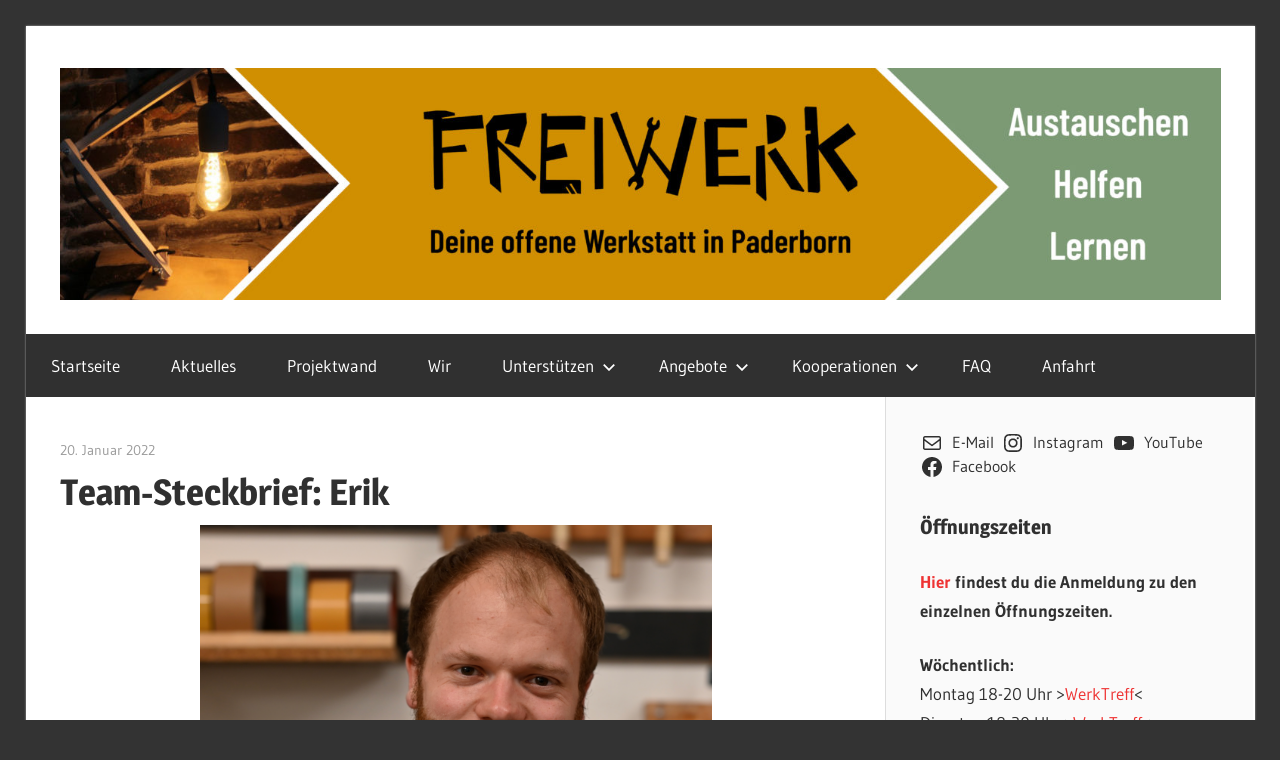

--- FILE ---
content_type: text/html; charset=UTF-8
request_url: https://freiwerk-paderborn.de/team-steckbrief-erik/
body_size: 22618
content:
<!DOCTYPE html>
<html lang="de">

<head>
<meta charset="UTF-8">
<meta name="viewport" content="width=device-width, initial-scale=1">
<link rel="profile" href="http://gmpg.org/xfn/11">
<link rel="pingback" href="https://freiwerk-paderborn.de/xmlrpc.php">

<title>Team-Steckbrief: Erik &#8211; FreiWerk Paderborn</title>
<meta name='robots' content='max-image-preview:large' />
<meta name="dlm-version" content="5.1.6"><link rel="alternate" type="application/rss+xml" title="FreiWerk Paderborn &raquo; Feed" href="https://freiwerk-paderborn.de/feed/" />
<link rel="alternate" type="application/rss+xml" title="FreiWerk Paderborn &raquo; Kommentar-Feed" href="https://freiwerk-paderborn.de/comments/feed/" />
<link rel="alternate" type="application/rss+xml" title="FreiWerk Paderborn &raquo; Team-Steckbrief: Erik-Kommentar-Feed" href="https://freiwerk-paderborn.de/team-steckbrief-erik/feed/" />
<link rel="alternate" title="oEmbed (JSON)" type="application/json+oembed" href="https://freiwerk-paderborn.de/wp-json/oembed/1.0/embed?url=https%3A%2F%2Ffreiwerk-paderborn.de%2Fteam-steckbrief-erik%2F" />
<link rel="alternate" title="oEmbed (XML)" type="text/xml+oembed" href="https://freiwerk-paderborn.de/wp-json/oembed/1.0/embed?url=https%3A%2F%2Ffreiwerk-paderborn.de%2Fteam-steckbrief-erik%2F&#038;format=xml" />
<style id='wp-img-auto-sizes-contain-inline-css' type='text/css'>
img:is([sizes=auto i],[sizes^="auto," i]){contain-intrinsic-size:3000px 1500px}
/*# sourceURL=wp-img-auto-sizes-contain-inline-css */
</style>
<link rel='stylesheet' id='wellington-theme-fonts-css' href='https://freiwerk-paderborn.de/wp-content/fonts/b63d05765b73873f97382180dc875381.css?ver=20201110' type='text/css' media='all' />
<style id='wp-emoji-styles-inline-css' type='text/css'>

	img.wp-smiley, img.emoji {
		display: inline !important;
		border: none !important;
		box-shadow: none !important;
		height: 1em !important;
		width: 1em !important;
		margin: 0 0.07em !important;
		vertical-align: -0.1em !important;
		background: none !important;
		padding: 0 !important;
	}
/*# sourceURL=wp-emoji-styles-inline-css */
</style>
<link rel='stylesheet' id='wp-block-library-css' href='https://freiwerk-paderborn.de/wp-includes/css/dist/block-library/style.min.css?ver=6.9' type='text/css' media='all' />
<style id='classic-theme-styles-inline-css' type='text/css'>
/*! This file is auto-generated */
.wp-block-button__link{color:#fff;background-color:#32373c;border-radius:9999px;box-shadow:none;text-decoration:none;padding:calc(.667em + 2px) calc(1.333em + 2px);font-size:1.125em}.wp-block-file__button{background:#32373c;color:#fff;text-decoration:none}
/*# sourceURL=/wp-includes/css/classic-themes.min.css */
</style>
<style id='simple-social-icons-block-styles-inline-css' type='text/css'>
:where(.wp-block-social-links.is-style-logos-only) .wp-social-link-imdb{background-color:#f5c518;color:#000}:where(.wp-block-social-links:not(.is-style-logos-only)) .wp-social-link-imdb{background-color:#f5c518;color:#000}:where(.wp-block-social-links.is-style-logos-only) .wp-social-link-kofi{color:#72a5f2}:where(.wp-block-social-links:not(.is-style-logos-only)) .wp-social-link-kofi{background-color:#72a5f2;color:#fff}:where(.wp-block-social-links.is-style-logos-only) .wp-social-link-letterboxd{color:#202830}:where(.wp-block-social-links:not(.is-style-logos-only)) .wp-social-link-letterboxd{background-color:#3b45fd;color:#fff}:where(.wp-block-social-links.is-style-logos-only) .wp-social-link-signal{color:#3b45fd}:where(.wp-block-social-links:not(.is-style-logos-only)) .wp-social-link-signal{background-color:#3b45fd;color:#fff}:where(.wp-block-social-links.is-style-logos-only) .wp-social-link-youtube-music{color:red}:where(.wp-block-social-links:not(.is-style-logos-only)) .wp-social-link-youtube-music{background-color:red;color:#fff}:where(.wp-block-social-links.is-style-logos-only) .wp-social-link-diaspora{color:#000}:where(.wp-block-social-links:not(.is-style-logos-only)) .wp-social-link-diaspora{background-color:#3e4142;color:#fff}:where(.wp-block-social-links.is-style-logos-only) .wp-social-link-bloglovin{color:#000}:where(.wp-block-social-links:not(.is-style-logos-only)) .wp-social-link-bloglovin{background-color:#000;color:#fff}:where(.wp-block-social-links.is-style-logos-only) .wp-social-link-phone{color:#000}:where(.wp-block-social-links:not(.is-style-logos-only)) .wp-social-link-phone{background-color:#000;color:#fff}:where(.wp-block-social-links.is-style-logos-only) .wp-social-link-substack{color:#ff6719}:where(.wp-block-social-links:not(.is-style-logos-only)) .wp-social-link-substack{background-color:#ff6719;color:#fff}:where(.wp-block-social-links.is-style-logos-only) .wp-social-link-tripadvisor{color:#34e0a1}:where(.wp-block-social-links:not(.is-style-logos-only)) .wp-social-link-tripadvisor{background-color:#34e0a1;color:#fff}:where(.wp-block-social-links.is-style-logos-only) .wp-social-link-xing{color:#026466}:where(.wp-block-social-links:not(.is-style-logos-only)) .wp-social-link-xing{background-color:#026466;color:#fff}:where(.wp-block-social-links.is-style-logos-only) .wp-social-link-pixelfed{color:#000}:where(.wp-block-social-links:not(.is-style-logos-only)) .wp-social-link-pixelfed{background-color:#000;color:#fff}:where(.wp-block-social-links.is-style-logos-only) .wp-social-link-matrix{color:#000}:where(.wp-block-social-links:not(.is-style-logos-only)) .wp-social-link-matrix{background-color:#000;color:#fff}:where(.wp-block-social-links.is-style-logos-only) .wp-social-link-protonmail{color:#6d4aff}:where(.wp-block-social-links:not(.is-style-logos-only)) .wp-social-link-protonmail{background-color:#6d4aff;color:#fff}:where(.wp-block-social-links.is-style-logos-only) .wp-social-link-paypal{color:#003087}:where(.wp-block-social-links:not(.is-style-logos-only)) .wp-social-link-paypal{background-color:#003087;color:#fff}:where(.wp-block-social-links.is-style-logos-only) .wp-social-link-antennapod{color:#20a5ff}:where(.wp-block-social-links:not(.is-style-logos-only)) .wp-social-link-antennapod{background-color:#20a5ff;color:#fff}:where(.wp-block-social-links:not(.is-style-logos-only)) .wp-social-link-caldotcom{background-color:#000;color:#fff}:where(.wp-block-social-links.is-style-logos-only) .wp-social-link-fedora{color:#294172}:where(.wp-block-social-links:not(.is-style-logos-only)) .wp-social-link-fedora{background-color:#294172;color:#fff}:where(.wp-block-social-links.is-style-logos-only) .wp-social-link-googlephotos{color:#4285f4}:where(.wp-block-social-links:not(.is-style-logos-only)) .wp-social-link-googlephotos{background-color:#4285f4;color:#fff}:where(.wp-block-social-links.is-style-logos-only) .wp-social-link-googlescholar{color:#4285f4}:where(.wp-block-social-links:not(.is-style-logos-only)) .wp-social-link-googlescholar{background-color:#4285f4;color:#fff}:where(.wp-block-social-links.is-style-logos-only) .wp-social-link-mendeley{color:#9d1626}:where(.wp-block-social-links:not(.is-style-logos-only)) .wp-social-link-mendeley{background-color:#9d1626;color:#fff}:where(.wp-block-social-links.is-style-logos-only) .wp-social-link-notion{color:#000}:where(.wp-block-social-links:not(.is-style-logos-only)) .wp-social-link-notion{background-color:#000;color:#fff}:where(.wp-block-social-links.is-style-logos-only) .wp-social-link-overcast{color:#fc7e0f}:where(.wp-block-social-links:not(.is-style-logos-only)) .wp-social-link-overcast{background-color:#fc7e0f;color:#fff}:where(.wp-block-social-links.is-style-logos-only) .wp-social-link-pexels{color:#05a081}:where(.wp-block-social-links:not(.is-style-logos-only)) .wp-social-link-pexels{background-color:#05a081;color:#fff}:where(.wp-block-social-links.is-style-logos-only) .wp-social-link-pocketcasts{color:#f43e37}:where(.wp-block-social-links:not(.is-style-logos-only)) .wp-social-link-pocketcasts{background-color:#f43e37;color:#fff}:where(.wp-block-social-links.is-style-logos-only) .wp-social-link-strava{color:#fc4c02}:where(.wp-block-social-links:not(.is-style-logos-only)) .wp-social-link-strava{background-color:#fc4c02;color:#fff}:where(.wp-block-social-links.is-style-logos-only) .wp-social-link-wechat{color:#09b83e}:where(.wp-block-social-links:not(.is-style-logos-only)) .wp-social-link-wechat{background-color:#09b83e;color:#fff}:where(.wp-block-social-links.is-style-logos-only) .wp-social-link-zulip{color:#54a7ff}:where(.wp-block-social-links:not(.is-style-logos-only)) .wp-social-link-zulip{background-color:#000;color:#fff}:where(.wp-block-social-links.is-style-logos-only) .wp-social-link-podcastaddict{color:#f3842c}:where(.wp-block-social-links:not(.is-style-logos-only)) .wp-social-link-podcastaddict{background-color:#f3842c;color:#fff}:where(.wp-block-social-links.is-style-logos-only) .wp-social-link-applepodcasts{color:#8e32c6}:where(.wp-block-social-links:not(.is-style-logos-only)) .wp-social-link-applepodcasts{background-color:#8e32c6;color:#fff}:where(.wp-block-social-links.is-style-logos-only) .wp-social-link-ivoox{color:#f45f31}:where(.wp-block-social-links:not(.is-style-logos-only)) .wp-social-link-ivoox{background-color:#f45f31;color:#fff}

/*# sourceURL=https://freiwerk-paderborn.de/wp-content/plugins/simple-social-icons/build/style-index.css */
</style>
<style id='global-styles-inline-css' type='text/css'>
:root{--wp--preset--aspect-ratio--square: 1;--wp--preset--aspect-ratio--4-3: 4/3;--wp--preset--aspect-ratio--3-4: 3/4;--wp--preset--aspect-ratio--3-2: 3/2;--wp--preset--aspect-ratio--2-3: 2/3;--wp--preset--aspect-ratio--16-9: 16/9;--wp--preset--aspect-ratio--9-16: 9/16;--wp--preset--color--black: #000000;--wp--preset--color--cyan-bluish-gray: #abb8c3;--wp--preset--color--white: #ffffff;--wp--preset--color--pale-pink: #f78da7;--wp--preset--color--vivid-red: #cf2e2e;--wp--preset--color--luminous-vivid-orange: #ff6900;--wp--preset--color--luminous-vivid-amber: #fcb900;--wp--preset--color--light-green-cyan: #7bdcb5;--wp--preset--color--vivid-green-cyan: #00d084;--wp--preset--color--pale-cyan-blue: #8ed1fc;--wp--preset--color--vivid-cyan-blue: #0693e3;--wp--preset--color--vivid-purple: #9b51e0;--wp--preset--color--primary: #ee3333;--wp--preset--color--secondary: #d51a1a;--wp--preset--color--tertiary: #bb0000;--wp--preset--color--accent: #3333ee;--wp--preset--color--highlight: #eeee33;--wp--preset--color--light-gray: #fafafa;--wp--preset--color--gray: #999999;--wp--preset--color--dark-gray: #303030;--wp--preset--gradient--vivid-cyan-blue-to-vivid-purple: linear-gradient(135deg,rgb(6,147,227) 0%,rgb(155,81,224) 100%);--wp--preset--gradient--light-green-cyan-to-vivid-green-cyan: linear-gradient(135deg,rgb(122,220,180) 0%,rgb(0,208,130) 100%);--wp--preset--gradient--luminous-vivid-amber-to-luminous-vivid-orange: linear-gradient(135deg,rgb(252,185,0) 0%,rgb(255,105,0) 100%);--wp--preset--gradient--luminous-vivid-orange-to-vivid-red: linear-gradient(135deg,rgb(255,105,0) 0%,rgb(207,46,46) 100%);--wp--preset--gradient--very-light-gray-to-cyan-bluish-gray: linear-gradient(135deg,rgb(238,238,238) 0%,rgb(169,184,195) 100%);--wp--preset--gradient--cool-to-warm-spectrum: linear-gradient(135deg,rgb(74,234,220) 0%,rgb(151,120,209) 20%,rgb(207,42,186) 40%,rgb(238,44,130) 60%,rgb(251,105,98) 80%,rgb(254,248,76) 100%);--wp--preset--gradient--blush-light-purple: linear-gradient(135deg,rgb(255,206,236) 0%,rgb(152,150,240) 100%);--wp--preset--gradient--blush-bordeaux: linear-gradient(135deg,rgb(254,205,165) 0%,rgb(254,45,45) 50%,rgb(107,0,62) 100%);--wp--preset--gradient--luminous-dusk: linear-gradient(135deg,rgb(255,203,112) 0%,rgb(199,81,192) 50%,rgb(65,88,208) 100%);--wp--preset--gradient--pale-ocean: linear-gradient(135deg,rgb(255,245,203) 0%,rgb(182,227,212) 50%,rgb(51,167,181) 100%);--wp--preset--gradient--electric-grass: linear-gradient(135deg,rgb(202,248,128) 0%,rgb(113,206,126) 100%);--wp--preset--gradient--midnight: linear-gradient(135deg,rgb(2,3,129) 0%,rgb(40,116,252) 100%);--wp--preset--font-size--small: 13px;--wp--preset--font-size--medium: 20px;--wp--preset--font-size--large: 36px;--wp--preset--font-size--x-large: 42px;--wp--preset--spacing--20: 0.44rem;--wp--preset--spacing--30: 0.67rem;--wp--preset--spacing--40: 1rem;--wp--preset--spacing--50: 1.5rem;--wp--preset--spacing--60: 2.25rem;--wp--preset--spacing--70: 3.38rem;--wp--preset--spacing--80: 5.06rem;--wp--preset--shadow--natural: 6px 6px 9px rgba(0, 0, 0, 0.2);--wp--preset--shadow--deep: 12px 12px 50px rgba(0, 0, 0, 0.4);--wp--preset--shadow--sharp: 6px 6px 0px rgba(0, 0, 0, 0.2);--wp--preset--shadow--outlined: 6px 6px 0px -3px rgb(255, 255, 255), 6px 6px rgb(0, 0, 0);--wp--preset--shadow--crisp: 6px 6px 0px rgb(0, 0, 0);}:where(.is-layout-flex){gap: 0.5em;}:where(.is-layout-grid){gap: 0.5em;}body .is-layout-flex{display: flex;}.is-layout-flex{flex-wrap: wrap;align-items: center;}.is-layout-flex > :is(*, div){margin: 0;}body .is-layout-grid{display: grid;}.is-layout-grid > :is(*, div){margin: 0;}:where(.wp-block-columns.is-layout-flex){gap: 2em;}:where(.wp-block-columns.is-layout-grid){gap: 2em;}:where(.wp-block-post-template.is-layout-flex){gap: 1.25em;}:where(.wp-block-post-template.is-layout-grid){gap: 1.25em;}.has-black-color{color: var(--wp--preset--color--black) !important;}.has-cyan-bluish-gray-color{color: var(--wp--preset--color--cyan-bluish-gray) !important;}.has-white-color{color: var(--wp--preset--color--white) !important;}.has-pale-pink-color{color: var(--wp--preset--color--pale-pink) !important;}.has-vivid-red-color{color: var(--wp--preset--color--vivid-red) !important;}.has-luminous-vivid-orange-color{color: var(--wp--preset--color--luminous-vivid-orange) !important;}.has-luminous-vivid-amber-color{color: var(--wp--preset--color--luminous-vivid-amber) !important;}.has-light-green-cyan-color{color: var(--wp--preset--color--light-green-cyan) !important;}.has-vivid-green-cyan-color{color: var(--wp--preset--color--vivid-green-cyan) !important;}.has-pale-cyan-blue-color{color: var(--wp--preset--color--pale-cyan-blue) !important;}.has-vivid-cyan-blue-color{color: var(--wp--preset--color--vivid-cyan-blue) !important;}.has-vivid-purple-color{color: var(--wp--preset--color--vivid-purple) !important;}.has-black-background-color{background-color: var(--wp--preset--color--black) !important;}.has-cyan-bluish-gray-background-color{background-color: var(--wp--preset--color--cyan-bluish-gray) !important;}.has-white-background-color{background-color: var(--wp--preset--color--white) !important;}.has-pale-pink-background-color{background-color: var(--wp--preset--color--pale-pink) !important;}.has-vivid-red-background-color{background-color: var(--wp--preset--color--vivid-red) !important;}.has-luminous-vivid-orange-background-color{background-color: var(--wp--preset--color--luminous-vivid-orange) !important;}.has-luminous-vivid-amber-background-color{background-color: var(--wp--preset--color--luminous-vivid-amber) !important;}.has-light-green-cyan-background-color{background-color: var(--wp--preset--color--light-green-cyan) !important;}.has-vivid-green-cyan-background-color{background-color: var(--wp--preset--color--vivid-green-cyan) !important;}.has-pale-cyan-blue-background-color{background-color: var(--wp--preset--color--pale-cyan-blue) !important;}.has-vivid-cyan-blue-background-color{background-color: var(--wp--preset--color--vivid-cyan-blue) !important;}.has-vivid-purple-background-color{background-color: var(--wp--preset--color--vivid-purple) !important;}.has-black-border-color{border-color: var(--wp--preset--color--black) !important;}.has-cyan-bluish-gray-border-color{border-color: var(--wp--preset--color--cyan-bluish-gray) !important;}.has-white-border-color{border-color: var(--wp--preset--color--white) !important;}.has-pale-pink-border-color{border-color: var(--wp--preset--color--pale-pink) !important;}.has-vivid-red-border-color{border-color: var(--wp--preset--color--vivid-red) !important;}.has-luminous-vivid-orange-border-color{border-color: var(--wp--preset--color--luminous-vivid-orange) !important;}.has-luminous-vivid-amber-border-color{border-color: var(--wp--preset--color--luminous-vivid-amber) !important;}.has-light-green-cyan-border-color{border-color: var(--wp--preset--color--light-green-cyan) !important;}.has-vivid-green-cyan-border-color{border-color: var(--wp--preset--color--vivid-green-cyan) !important;}.has-pale-cyan-blue-border-color{border-color: var(--wp--preset--color--pale-cyan-blue) !important;}.has-vivid-cyan-blue-border-color{border-color: var(--wp--preset--color--vivid-cyan-blue) !important;}.has-vivid-purple-border-color{border-color: var(--wp--preset--color--vivid-purple) !important;}.has-vivid-cyan-blue-to-vivid-purple-gradient-background{background: var(--wp--preset--gradient--vivid-cyan-blue-to-vivid-purple) !important;}.has-light-green-cyan-to-vivid-green-cyan-gradient-background{background: var(--wp--preset--gradient--light-green-cyan-to-vivid-green-cyan) !important;}.has-luminous-vivid-amber-to-luminous-vivid-orange-gradient-background{background: var(--wp--preset--gradient--luminous-vivid-amber-to-luminous-vivid-orange) !important;}.has-luminous-vivid-orange-to-vivid-red-gradient-background{background: var(--wp--preset--gradient--luminous-vivid-orange-to-vivid-red) !important;}.has-very-light-gray-to-cyan-bluish-gray-gradient-background{background: var(--wp--preset--gradient--very-light-gray-to-cyan-bluish-gray) !important;}.has-cool-to-warm-spectrum-gradient-background{background: var(--wp--preset--gradient--cool-to-warm-spectrum) !important;}.has-blush-light-purple-gradient-background{background: var(--wp--preset--gradient--blush-light-purple) !important;}.has-blush-bordeaux-gradient-background{background: var(--wp--preset--gradient--blush-bordeaux) !important;}.has-luminous-dusk-gradient-background{background: var(--wp--preset--gradient--luminous-dusk) !important;}.has-pale-ocean-gradient-background{background: var(--wp--preset--gradient--pale-ocean) !important;}.has-electric-grass-gradient-background{background: var(--wp--preset--gradient--electric-grass) !important;}.has-midnight-gradient-background{background: var(--wp--preset--gradient--midnight) !important;}.has-small-font-size{font-size: var(--wp--preset--font-size--small) !important;}.has-medium-font-size{font-size: var(--wp--preset--font-size--medium) !important;}.has-large-font-size{font-size: var(--wp--preset--font-size--large) !important;}.has-x-large-font-size{font-size: var(--wp--preset--font-size--x-large) !important;}
:where(.wp-block-post-template.is-layout-flex){gap: 1.25em;}:where(.wp-block-post-template.is-layout-grid){gap: 1.25em;}
:where(.wp-block-term-template.is-layout-flex){gap: 1.25em;}:where(.wp-block-term-template.is-layout-grid){gap: 1.25em;}
:where(.wp-block-columns.is-layout-flex){gap: 2em;}:where(.wp-block-columns.is-layout-grid){gap: 2em;}
:root :where(.wp-block-pullquote){font-size: 1.5em;line-height: 1.6;}
/*# sourceURL=global-styles-inline-css */
</style>
<link rel='stylesheet' id='events-manager-css' href='https://freiwerk-paderborn.de/wp-content/plugins/events-manager/includes/css/events-manager.min.css?ver=7.2.3.1' type='text/css' media='all' />
<link rel='stylesheet' id='wellington-stylesheet-css' href='https://freiwerk-paderborn.de/wp-content/themes/wellington/style.css?ver=2.2.0' type='text/css' media='all' />
<style id='wellington-stylesheet-inline-css' type='text/css'>
.site-title, .site-description, .type-post .entry-footer .entry-categories { position: absolute; clip: rect(1px, 1px, 1px, 1px); width: 1px; height: 1px; overflow: hidden; }
/*# sourceURL=wellington-stylesheet-inline-css */
</style>
<link rel='stylesheet' id='wellington-safari-flexbox-fixes-css' href='https://freiwerk-paderborn.de/wp-content/themes/wellington/assets/css/safari-flexbox-fixes.css?ver=20200420' type='text/css' media='all' />
<link rel='stylesheet' id='simple-social-icons-font-css' href='https://freiwerk-paderborn.de/wp-content/plugins/simple-social-icons/css/style.css?ver=4.0.0' type='text/css' media='all' />
<link rel='stylesheet' id='tmm-css' href='https://freiwerk-paderborn.de/wp-content/plugins/team-members/inc/css/tmm_style.css?ver=6.9' type='text/css' media='all' />
<script type="text/javascript" src="https://freiwerk-paderborn.de/wp-includes/js/jquery/jquery.min.js?ver=3.7.1" id="jquery-core-js"></script>
<script type="text/javascript" src="https://freiwerk-paderborn.de/wp-includes/js/jquery/jquery-migrate.min.js?ver=3.4.1" id="jquery-migrate-js"></script>
<script type="text/javascript" src="https://freiwerk-paderborn.de/wp-includes/js/jquery/ui/core.min.js?ver=1.13.3" id="jquery-ui-core-js"></script>
<script type="text/javascript" src="https://freiwerk-paderborn.de/wp-includes/js/jquery/ui/mouse.min.js?ver=1.13.3" id="jquery-ui-mouse-js"></script>
<script type="text/javascript" src="https://freiwerk-paderborn.de/wp-includes/js/jquery/ui/sortable.min.js?ver=1.13.3" id="jquery-ui-sortable-js"></script>
<script type="text/javascript" src="https://freiwerk-paderborn.de/wp-includes/js/jquery/ui/datepicker.min.js?ver=1.13.3" id="jquery-ui-datepicker-js"></script>
<script type="text/javascript" id="jquery-ui-datepicker-js-after">
/* <![CDATA[ */
jQuery(function(jQuery){jQuery.datepicker.setDefaults({"closeText":"Schlie\u00dfen","currentText":"Heute","monthNames":["Januar","Februar","M\u00e4rz","April","Mai","Juni","Juli","August","September","Oktober","November","Dezember"],"monthNamesShort":["Jan.","Feb.","M\u00e4rz","Apr.","Mai","Juni","Juli","Aug.","Sep.","Okt.","Nov.","Dez."],"nextText":"Weiter","prevText":"Zur\u00fcck","dayNames":["Sonntag","Montag","Dienstag","Mittwoch","Donnerstag","Freitag","Samstag"],"dayNamesShort":["So.","Mo.","Di.","Mi.","Do.","Fr.","Sa."],"dayNamesMin":["S","M","D","M","D","F","S"],"dateFormat":"d. MM yy","firstDay":1,"isRTL":false});});
//# sourceURL=jquery-ui-datepicker-js-after
/* ]]> */
</script>
<script type="text/javascript" src="https://freiwerk-paderborn.de/wp-includes/js/jquery/ui/resizable.min.js?ver=1.13.3" id="jquery-ui-resizable-js"></script>
<script type="text/javascript" src="https://freiwerk-paderborn.de/wp-includes/js/jquery/ui/draggable.min.js?ver=1.13.3" id="jquery-ui-draggable-js"></script>
<script type="text/javascript" src="https://freiwerk-paderborn.de/wp-includes/js/jquery/ui/controlgroup.min.js?ver=1.13.3" id="jquery-ui-controlgroup-js"></script>
<script type="text/javascript" src="https://freiwerk-paderborn.de/wp-includes/js/jquery/ui/checkboxradio.min.js?ver=1.13.3" id="jquery-ui-checkboxradio-js"></script>
<script type="text/javascript" src="https://freiwerk-paderborn.de/wp-includes/js/jquery/ui/button.min.js?ver=1.13.3" id="jquery-ui-button-js"></script>
<script type="text/javascript" src="https://freiwerk-paderborn.de/wp-includes/js/jquery/ui/dialog.min.js?ver=1.13.3" id="jquery-ui-dialog-js"></script>
<script type="text/javascript" id="events-manager-js-extra">
/* <![CDATA[ */
var EM = {"ajaxurl":"https://freiwerk-paderborn.de/wp-admin/admin-ajax.php","locationajaxurl":"https://freiwerk-paderborn.de/wp-admin/admin-ajax.php?action=locations_search","firstDay":"1","locale":"de","dateFormat":"yy-mm-dd","ui_css":"https://freiwerk-paderborn.de/wp-content/plugins/events-manager/includes/css/jquery-ui/build.min.css","show24hours":"1","is_ssl":"1","autocomplete_limit":"10","calendar":{"breakpoints":{"small":560,"medium":908,"large":false},"month_format":"M Y"},"phone":"","datepicker":{"format":"d.m.Y","locale":"de"},"search":{"breakpoints":{"small":650,"medium":850,"full":false}},"url":"https://freiwerk-paderborn.de/wp-content/plugins/events-manager","assets":{"input.em-uploader":{"js":{"em-uploader":{"url":"https://freiwerk-paderborn.de/wp-content/plugins/events-manager/includes/js/em-uploader.js?v=7.2.3.1","event":"em_uploader_ready"}}},".em-event-editor":{"js":{"event-editor":{"url":"https://freiwerk-paderborn.de/wp-content/plugins/events-manager/includes/js/events-manager-event-editor.js?v=7.2.3.1","event":"em_event_editor_ready"}},"css":{"event-editor":"https://freiwerk-paderborn.de/wp-content/plugins/events-manager/includes/css/events-manager-event-editor.min.css?v=7.2.3.1"}},".em-recurrence-sets, .em-timezone":{"js":{"luxon":{"url":"luxon/luxon.js?v=7.2.3.1","event":"em_luxon_ready"}}},".em-booking-form, #em-booking-form, .em-booking-recurring, .em-event-booking-form":{"js":{"em-bookings":{"url":"https://freiwerk-paderborn.de/wp-content/plugins/events-manager/includes/js/bookingsform.js?v=7.2.3.1","event":"em_booking_form_js_loaded"}}},"#em-opt-archetypes":{"js":{"archetypes":"https://freiwerk-paderborn.de/wp-content/plugins/events-manager/includes/js/admin-archetype-editor.js?v=7.2.3.1","archetypes_ms":"https://freiwerk-paderborn.de/wp-content/plugins/events-manager/includes/js/admin-archetypes.js?v=7.2.3.1","qs":"qs/qs.js?v=7.2.3.1"}}},"cached":"","bookingInProgress":"Bitte warte, w\u00e4hrend die Buchung abgeschickt wird.","tickets_save":"Ticket speichern","bookingajaxurl":"https://freiwerk-paderborn.de/wp-admin/admin-ajax.php","bookings_export_save":"Buchungen exportieren","bookings_settings_save":"Einstellungen speichern","booking_delete":"Bist du dir sicher, dass du es l\u00f6schen m\u00f6chtest?","booking_offset":"30","bookings":{"submit_button":{"text":{"default":"Buchung abschicken","free":"Buchung abschicken","payment":"Buchung abschicken","processing":"Processing ..."}},"update_listener":""},"bb_full":"Ausverkauft","bb_book":"Jetzt buchen","bb_booking":"Buche ...","bb_booked":"Buchung abgesendet","bb_error":"Buchung Fehler. Nochmal versuchen?","bb_cancel":"Abbrechen","bb_canceling":"Stornieren ...","bb_cancelled":"Abgesagt","bb_cancel_error":"Stornierung Fehler. Nochmal versuchen?","txt_search":"Suche","txt_searching":"Suche...","txt_loading":"Wird geladen\u00a0\u2026"};
//# sourceURL=events-manager-js-extra
/* ]]> */
</script>
<script type="text/javascript" src="https://freiwerk-paderborn.de/wp-content/plugins/events-manager/includes/js/events-manager.js?ver=7.2.3.1" id="events-manager-js"></script>
<script type="text/javascript" src="https://freiwerk-paderborn.de/wp-content/plugins/events-manager/includes/external/flatpickr/l10n/de.js?ver=7.2.3.1" id="em-flatpickr-localization-js"></script>
<script type="text/javascript" src="https://freiwerk-paderborn.de/wp-content/themes/wellington/assets/js/svgxuse.min.js?ver=1.2.6" id="svgxuse-js"></script>
<link rel="https://api.w.org/" href="https://freiwerk-paderborn.de/wp-json/" /><link rel="alternate" title="JSON" type="application/json" href="https://freiwerk-paderborn.de/wp-json/wp/v2/posts/3380" /><link rel="EditURI" type="application/rsd+xml" title="RSD" href="https://freiwerk-paderborn.de/xmlrpc.php?rsd" />
<meta name="generator" content="WordPress 6.9" />
<link rel="canonical" href="https://freiwerk-paderborn.de/team-steckbrief-erik/" />
<link rel='shortlink' href='https://freiwerk-paderborn.de/?p=3380' />
<meta name="generator" content="Elementor 3.34.2; features: additional_custom_breakpoints; settings: css_print_method-external, google_font-enabled, font_display-auto">
			<style>
				.e-con.e-parent:nth-of-type(n+4):not(.e-lazyloaded):not(.e-no-lazyload),
				.e-con.e-parent:nth-of-type(n+4):not(.e-lazyloaded):not(.e-no-lazyload) * {
					background-image: none !important;
				}
				@media screen and (max-height: 1024px) {
					.e-con.e-parent:nth-of-type(n+3):not(.e-lazyloaded):not(.e-no-lazyload),
					.e-con.e-parent:nth-of-type(n+3):not(.e-lazyloaded):not(.e-no-lazyload) * {
						background-image: none !important;
					}
				}
				@media screen and (max-height: 640px) {
					.e-con.e-parent:nth-of-type(n+2):not(.e-lazyloaded):not(.e-no-lazyload),
					.e-con.e-parent:nth-of-type(n+2):not(.e-lazyloaded):not(.e-no-lazyload) * {
						background-image: none !important;
					}
				}
			</style>
			<style type="text/css" id="custom-background-css">
body.custom-background { background-color: #333333; }
</style>
	<link rel="icon" href="https://freiwerk-paderborn.de/wp-content/uploads/2020/10/cropped-19-09-26-FreiWerk-kurz-weiss-32x32.png" sizes="32x32" />
<link rel="icon" href="https://freiwerk-paderborn.de/wp-content/uploads/2020/10/cropped-19-09-26-FreiWerk-kurz-weiss-192x192.png" sizes="192x192" />
<link rel="apple-touch-icon" href="https://freiwerk-paderborn.de/wp-content/uploads/2020/10/cropped-19-09-26-FreiWerk-kurz-weiss-180x180.png" />
<meta name="msapplication-TileImage" content="https://freiwerk-paderborn.de/wp-content/uploads/2020/10/cropped-19-09-26-FreiWerk-kurz-weiss-270x270.png" />
</head>

<body class="wp-singular post-template-default single single-post postid-3380 single-format-standard custom-background wp-custom-logo wp-embed-responsive wp-theme-wellington post-layout-one-column author-hidden elementor-default elementor-kit-589">

	
	<div id="header-top" class="header-bar-wrap"></div>

	<div id="page" class="hfeed site">

		<a class="skip-link screen-reader-text" href="#content">Zum Inhalt springen</a>

		
		<header id="masthead" class="site-header clearfix" role="banner">

			<div class="header-main container clearfix">

				<div id="logo" class="site-branding clearfix">

					<a href="https://freiwerk-paderborn.de/" class="custom-logo-link" rel="home"><img fetchpriority="high" width="2560" height="512" src="https://freiwerk-paderborn.de/wp-content/uploads/2021/08/Header_Webseite-scaled.jpg" class="custom-logo" alt="FreiWerk Paderborn" decoding="async" srcset="https://freiwerk-paderborn.de/wp-content/uploads/2021/08/Header_Webseite-scaled.jpg 2560w, https://freiwerk-paderborn.de/wp-content/uploads/2021/08/Header_Webseite-300x60.jpg 300w, https://freiwerk-paderborn.de/wp-content/uploads/2021/08/Header_Webseite-1024x205.jpg 1024w, https://freiwerk-paderborn.de/wp-content/uploads/2021/08/Header_Webseite-768x154.jpg 768w, https://freiwerk-paderborn.de/wp-content/uploads/2021/08/Header_Webseite-1536x307.jpg 1536w, https://freiwerk-paderborn.de/wp-content/uploads/2021/08/Header_Webseite-2048x410.jpg 2048w" sizes="(max-width: 2560px) 100vw, 2560px" /></a>					
			<p class="site-title"><a href="https://freiwerk-paderborn.de/" rel="home">FreiWerk Paderborn</a></p>

								
			<p class="site-description">Deine offene Werkstatt</p>

			
				</div><!-- .site-branding -->

				<div class="header-widgets clearfix">

					
				</div><!-- .header-widgets -->

			</div><!-- .header-main -->

			

	<div id="main-navigation-wrap" class="primary-navigation-wrap">

		
		<button class="primary-menu-toggle menu-toggle" aria-controls="primary-menu" aria-expanded="false" >
			<svg class="icon icon-menu" aria-hidden="true" role="img"> <use xlink:href="https://freiwerk-paderborn.de/wp-content/themes/wellington/assets/icons/genericons-neue.svg#menu"></use> </svg><svg class="icon icon-close" aria-hidden="true" role="img"> <use xlink:href="https://freiwerk-paderborn.de/wp-content/themes/wellington/assets/icons/genericons-neue.svg#close"></use> </svg>			<span class="menu-toggle-text">Navigation</span>
		</button>

		<div class="primary-navigation">

			<nav id="site-navigation" class="main-navigation" role="navigation"  aria-label="Primäres Menü">

				<ul id="primary-menu" class="menu"><li id="menu-item-14" class="menu-item menu-item-type-custom menu-item-object-custom menu-item-home menu-item-14"><a href="https://freiwerk-paderborn.de/">Startseite</a></li>
<li id="menu-item-1053" class="menu-item menu-item-type-taxonomy menu-item-object-category menu-item-1053"><a href="https://freiwerk-paderborn.de/category/aktuelles/">Aktuelles</a></li>
<li id="menu-item-2012" class="menu-item menu-item-type-post_type menu-item-object-page menu-item-2012"><a href="https://freiwerk-paderborn.de/projektwand/">Projektwand</a></li>
<li id="menu-item-1455" class="menu-item menu-item-type-post_type menu-item-object-page menu-item-1455"><a href="https://freiwerk-paderborn.de/wir/">Wir</a></li>
<li id="menu-item-248" class="menu-item menu-item-type-post_type menu-item-object-page menu-item-has-children menu-item-248"><a href="https://freiwerk-paderborn.de/mitmachen/">Unterstützen<svg class="icon icon-expand" aria-hidden="true" role="img"> <use xlink:href="https://freiwerk-paderborn.de/wp-content/themes/wellington/assets/icons/genericons-neue.svg#expand"></use> </svg></a>
<ul class="sub-menu">
	<li id="menu-item-3522" class="menu-item menu-item-type-post_type menu-item-object-page menu-item-3522"><a href="https://freiwerk-paderborn.de/aufgaben/">Aufgaben</a></li>
	<li id="menu-item-540" class="menu-item menu-item-type-post_type menu-item-object-page menu-item-540"><a href="https://freiwerk-paderborn.de/mitglied-werden/">Mitglied werden</a></li>
	<li id="menu-item-1429" class="menu-item menu-item-type-post_type menu-item-object-page menu-item-1429"><a href="https://freiwerk-paderborn.de/spenden/">Spenden</a></li>
</ul>
</li>
<li id="menu-item-453" class="menu-item menu-item-type-post_type menu-item-object-page menu-item-has-children menu-item-453"><a href="https://freiwerk-paderborn.de/werkstattbereiche/">Angebote<svg class="icon icon-expand" aria-hidden="true" role="img"> <use xlink:href="https://freiwerk-paderborn.de/wp-content/themes/wellington/assets/icons/genericons-neue.svg#expand"></use> </svg></a>
<ul class="sub-menu">
	<li id="menu-item-456" class="menu-item menu-item-type-post_type menu-item-object-page menu-item-456"><a href="https://freiwerk-paderborn.de/werkstattbereiche/werktreff/">WerkTreff</a></li>
	<li id="menu-item-454" class="menu-item menu-item-type-post_type menu-item-object-page menu-item-454"><a href="https://freiwerk-paderborn.de/werkstattbereiche/textiltreff/">TextilTreff</a></li>
	<li id="menu-item-1446" class="menu-item menu-item-type-post_type menu-item-object-page menu-item-1446"><a href="https://freiwerk-paderborn.de/werkstattbereiche/kunsttreff/">KunstTreff</a></li>
	<li id="menu-item-2374" class="menu-item menu-item-type-post_type menu-item-object-page menu-item-2374"><a href="https://freiwerk-paderborn.de/fahrradtreff/">FahrradTreff</a></li>
	<li id="menu-item-3587" class="menu-item menu-item-type-post_type menu-item-object-page menu-item-3587"><a href="https://freiwerk-paderborn.de/reparaturtreff/">ReparaturTreff</a></li>
	<li id="menu-item-5470" class="menu-item menu-item-type-post_type menu-item-object-page menu-item-5470"><a href="https://freiwerk-paderborn.de/3d-drucktreff/">3D-DruckTreff</a></li>
	<li id="menu-item-836" class="menu-item menu-item-type-custom menu-item-object-custom menu-item-836"><a href="https://freiwerk-paderborn.de/events/categories/workshops/">Workshops</a></li>
	<li id="menu-item-566" class="menu-item menu-item-type-post_type menu-item-object-page menu-item-566"><a href="https://freiwerk-paderborn.de/werkstattbereiche/unser-heimwerk-koffer-fuer-dich/">HeimWerk-Koffer</a></li>
	<li id="menu-item-2628" class="menu-item menu-item-type-post_type menu-item-object-page menu-item-2628"><a href="https://freiwerk-paderborn.de/werkstattbereiche/kreativ-bibliothek/">Kreativ-Bibliothek</a></li>
	<li id="menu-item-2933" class="menu-item menu-item-type-post_type menu-item-object-page menu-item-2933"><a href="https://freiwerk-paderborn.de/bei-uns-feiern/">Bei uns feiern</a></li>
</ul>
</li>
<li id="menu-item-2958" class="menu-item menu-item-type-post_type menu-item-object-page menu-item-has-children menu-item-2958"><a href="https://freiwerk-paderborn.de/kooperationen/">Kooperationen<svg class="icon icon-expand" aria-hidden="true" role="img"> <use xlink:href="https://freiwerk-paderborn.de/wp-content/themes/wellington/assets/icons/genericons-neue.svg#expand"></use> </svg></a>
<ul class="sub-menu">
	<li id="menu-item-4418" class="menu-item menu-item-type-post_type menu-item-object-page menu-item-4418"><a href="https://freiwerk-paderborn.de/kooperationen/c3pb-e-v-subraum/">C3PB e.V.</a></li>
	<li id="menu-item-2960" class="menu-item menu-item-type-post_type menu-item-object-page menu-item-2960"><a href="https://freiwerk-paderborn.de/kooperationen/urban-sketchers-paderborn/">Urban Sketchers Paderborn</a></li>
</ul>
</li>
<li id="menu-item-1432" class="menu-item menu-item-type-post_type menu-item-object-page menu-item-1432"><a href="https://freiwerk-paderborn.de/faq/">FAQ</a></li>
<li id="menu-item-939" class="menu-item menu-item-type-post_type menu-item-object-page menu-item-939"><a href="https://freiwerk-paderborn.de/anfahrt/">Anfahrt</a></li>
</ul>			</nav><!-- #site-navigation -->

		</div><!-- .primary-navigation -->

	</div>



		</header><!-- #masthead -->

		
		
		
		
		<div id="content" class="site-content container clearfix">

	<section id="primary" class="content-single content-area">
		<main id="main" class="site-main" role="main">

		
<article id="post-3380" class="post-3380 post type-post status-publish format-standard hentry category-steckbriefe">

	
	<header class="entry-header">

		<div class="entry-meta"><span class="meta-date"><a href="https://freiwerk-paderborn.de/team-steckbrief-erik/" title="8:29" rel="bookmark"><time class="entry-date published updated" datetime="2022-01-20T08:29:39+01:00">20. Januar 2022</time></a></span><span class="meta-author"> <span class="author vcard"><a class="url fn n" href="https://freiwerk-paderborn.de/author/angelinab/" title="Alle Beiträge von AngelinaB anzeigen" rel="author">AngelinaB</a></span></span></div>
		<h1 class="entry-title">Team-Steckbrief: Erik</h1>
	</header><!-- .entry-header -->

	<div class="entry-content clearfix">

		
<div class="wp-block-image"><figure class="aligncenter size-large is-resized"><img decoding="async" src="https://freiwerk-paderborn.de/wp-content/uploads/2022/01/ErikS_quad-1024x1024.png" alt="" class="wp-image-3381" width="512" height="512" srcset="https://freiwerk-paderborn.de/wp-content/uploads/2022/01/ErikS_quad-1024x1024.png 1024w, https://freiwerk-paderborn.de/wp-content/uploads/2022/01/ErikS_quad-300x300.png 300w, https://freiwerk-paderborn.de/wp-content/uploads/2022/01/ErikS_quad-150x150.png 150w, https://freiwerk-paderborn.de/wp-content/uploads/2022/01/ErikS_quad-768x768.png 768w, https://freiwerk-paderborn.de/wp-content/uploads/2022/01/ErikS_quad.png 1080w" sizes="(max-width: 512px) 100vw, 512px" /></figure></div>



<p class="has-text-align-center"><strong>Auf welches Projekt bist du besonders stolz?</strong></p>



<p>Irgendwann wird vielleicht mal eins endgültig fertig&#8230; das wird es dann sein!</p>



<p class="has-text-align-center"><strong>Was ist deine Aufgabe im FreiWerk?</strong></p>



<p>Ich helfe gerne beim Werktreff kreativen Leuten dabei, ihre Ideen umzusetzen. Gute Ideen klaue ich dann und baue sie heimlich nach! 😉</p>



<p class="has-text-align-center"><strong>Was gefällt dir am FreiWerk besonders gut?</strong></p>



<p>Der offene Zugang, die coolen Leute und die tollen Maschinen.</p>



<p class="has-text-align-center"><strong>Bei welcher Öffnungszeit kann man dich in der Regel antreffen?</strong></p>



<p>Beim Werktreff!</p>



<p class="has-text-align-center"><strong>Was wünscht du dir für das FreiWerk in Zukunft?</strong></p>



<p>Eine weitere Dimension, in der dann noch mehr Maschinen in den Werkraum passen!</p>



<p class="has-text-align-center"><strong>Was ist dein Lieblingswerkzeug?</strong></p>



<p>Mein CAD-Programm, in dem ich erst alles akribisch plane&#8230; nur um dann am Ende eh doch alles ganz anders zu machen.</p>



<p></p>

		
	</div><!-- .entry-content -->

	<footer class="entry-footer">

		
		<div class="entry-categories clearfix">
			<span class="meta-categories">
				<a href="https://freiwerk-paderborn.de/category/steckbriefe/" rel="category tag">Steckbriefe</a>			</span>
		</div><!-- .entry-categories -->

								
	<nav class="navigation post-navigation" aria-label="Beiträge">
		<h2 class="screen-reader-text">Beitragsnavigation</h2>
		<div class="nav-links"><div class="nav-previous"><a href="https://freiwerk-paderborn.de/lange-nacht-der-handarbeit-2021/" rel="prev"><span class="screen-reader-text">Vorheriger Beitrag:</span>Lange Nacht der Handarbeit 2021</a></div><div class="nav-next"><a href="https://freiwerk-paderborn.de/team-steckbrief-markus-e/" rel="next"><span class="screen-reader-text">Nächster Beitrag:</span>Team-Steckbrief: Markus E.</a></div></div>
	</nav>
	</footer><!-- .entry-footer -->

</article>

<div id="comments" class="comments-area">

	
	
	
		<div id="respond" class="comment-respond">
		<h3 id="reply-title" class="comment-reply-title"><span>Kommentar hinterlassen</span> <small><a rel="nofollow" id="cancel-comment-reply-link" href="/team-steckbrief-erik/#respond" style="display:none;">Antwort abbrechen</a></small></h3><p class="must-log-in">Du musst <a href="https://freiwerk-paderborn.de/wp-login.php?redirect_to=https%3A%2F%2Ffreiwerk-paderborn.de%2Fteam-steckbrief-erik%2F">angemeldet</a> sein, um einen Kommentar abzugeben.</p>	</div><!-- #respond -->
	
</div><!-- #comments -->

		</main><!-- #main -->
	</section><!-- #primary -->

	
	<section id="secondary" class="sidebar widget-area clearfix" role="complementary">

		<aside id="block-2" class="widget widget_block clearfix">
<ul class="wp-block-social-links has-normal-icon-size has-visible-labels is-style-pill-shape is-layout-flex wp-block-social-links-is-layout-flex" style="padding-top:0;padding-right:0;padding-bottom:0;padding-left:0"><li class="wp-social-link wp-social-link-mail  wp-block-social-link"><a rel="noopener nofollow" target="_blank" href="mailto:post@freiwerk-pb.de" class="wp-block-social-link-anchor"><svg width="24" height="24" viewBox="0 0 24 24" version="1.1" xmlns="http://www.w3.org/2000/svg" aria-hidden="true" focusable="false"><path d="M19,5H5c-1.1,0-2,.9-2,2v10c0,1.1.9,2,2,2h14c1.1,0,2-.9,2-2V7c0-1.1-.9-2-2-2zm.5,12c0,.3-.2.5-.5.5H5c-.3,0-.5-.2-.5-.5V9.8l7.5,5.6,7.5-5.6V17zm0-9.1L12,13.6,4.5,7.9V7c0-.3.2-.5.5-.5h14c.3,0,.5.2.5.5v.9z"></path></svg><span class="wp-block-social-link-label">E-Mail</span></a></li>

<li class="wp-social-link wp-social-link-instagram  wp-block-social-link"><a rel="noopener nofollow" target="_blank" href="https://www.instagram.com/freiwerk_pb/" class="wp-block-social-link-anchor"><svg width="24" height="24" viewBox="0 0 24 24" version="1.1" xmlns="http://www.w3.org/2000/svg" aria-hidden="true" focusable="false"><path d="M12,4.622c2.403,0,2.688,0.009,3.637,0.052c0.877,0.04,1.354,0.187,1.671,0.31c0.42,0.163,0.72,0.358,1.035,0.673 c0.315,0.315,0.51,0.615,0.673,1.035c0.123,0.317,0.27,0.794,0.31,1.671c0.043,0.949,0.052,1.234,0.052,3.637 s-0.009,2.688-0.052,3.637c-0.04,0.877-0.187,1.354-0.31,1.671c-0.163,0.42-0.358,0.72-0.673,1.035 c-0.315,0.315-0.615,0.51-1.035,0.673c-0.317,0.123-0.794,0.27-1.671,0.31c-0.949,0.043-1.233,0.052-3.637,0.052 s-2.688-0.009-3.637-0.052c-0.877-0.04-1.354-0.187-1.671-0.31c-0.42-0.163-0.72-0.358-1.035-0.673 c-0.315-0.315-0.51-0.615-0.673-1.035c-0.123-0.317-0.27-0.794-0.31-1.671C4.631,14.688,4.622,14.403,4.622,12 s0.009-2.688,0.052-3.637c0.04-0.877,0.187-1.354,0.31-1.671c0.163-0.42,0.358-0.72,0.673-1.035 c0.315-0.315,0.615-0.51,1.035-0.673c0.317-0.123,0.794-0.27,1.671-0.31C9.312,4.631,9.597,4.622,12,4.622 M12,3 C9.556,3,9.249,3.01,8.289,3.054C7.331,3.098,6.677,3.25,6.105,3.472C5.513,3.702,5.011,4.01,4.511,4.511 c-0.5,0.5-0.808,1.002-1.038,1.594C3.25,6.677,3.098,7.331,3.054,8.289C3.01,9.249,3,9.556,3,12c0,2.444,0.01,2.751,0.054,3.711 c0.044,0.958,0.196,1.612,0.418,2.185c0.23,0.592,0.538,1.094,1.038,1.594c0.5,0.5,1.002,0.808,1.594,1.038 c0.572,0.222,1.227,0.375,2.185,0.418C9.249,20.99,9.556,21,12,21s2.751-0.01,3.711-0.054c0.958-0.044,1.612-0.196,2.185-0.418 c0.592-0.23,1.094-0.538,1.594-1.038c0.5-0.5,0.808-1.002,1.038-1.594c0.222-0.572,0.375-1.227,0.418-2.185 C20.99,14.751,21,14.444,21,12s-0.01-2.751-0.054-3.711c-0.044-0.958-0.196-1.612-0.418-2.185c-0.23-0.592-0.538-1.094-1.038-1.594 c-0.5-0.5-1.002-0.808-1.594-1.038c-0.572-0.222-1.227-0.375-2.185-0.418C14.751,3.01,14.444,3,12,3L12,3z M12,7.378 c-2.552,0-4.622,2.069-4.622,4.622S9.448,16.622,12,16.622s4.622-2.069,4.622-4.622S14.552,7.378,12,7.378z M12,15 c-1.657,0-3-1.343-3-3s1.343-3,3-3s3,1.343,3,3S13.657,15,12,15z M16.804,6.116c-0.596,0-1.08,0.484-1.08,1.08 s0.484,1.08,1.08,1.08c0.596,0,1.08-0.484,1.08-1.08S17.401,6.116,16.804,6.116z"></path></svg><span class="wp-block-social-link-label">Instagram</span></a></li>

<li class="wp-social-link wp-social-link-youtube  wp-block-social-link"><a rel="noopener nofollow" target="_blank" href="https://www.youtube.com/@freiwerkpaderborn8719" class="wp-block-social-link-anchor"><svg width="24" height="24" viewBox="0 0 24 24" version="1.1" xmlns="http://www.w3.org/2000/svg" aria-hidden="true" focusable="false"><path d="M21.8,8.001c0,0-0.195-1.378-0.795-1.985c-0.76-0.797-1.613-0.801-2.004-0.847c-2.799-0.202-6.997-0.202-6.997-0.202 h-0.009c0,0-4.198,0-6.997,0.202C4.608,5.216,3.756,5.22,2.995,6.016C2.395,6.623,2.2,8.001,2.2,8.001S2,9.62,2,11.238v1.517 c0,1.618,0.2,3.237,0.2,3.237s0.195,1.378,0.795,1.985c0.761,0.797,1.76,0.771,2.205,0.855c1.6,0.153,6.8,0.201,6.8,0.201 s4.203-0.006,7.001-0.209c0.391-0.047,1.243-0.051,2.004-0.847c0.6-0.607,0.795-1.985,0.795-1.985s0.2-1.618,0.2-3.237v-1.517 C22,9.62,21.8,8.001,21.8,8.001z M9.935,14.594l-0.001-5.62l5.404,2.82L9.935,14.594z"></path></svg><span class="wp-block-social-link-label">YouTube</span></a></li>

<li class="wp-social-link wp-social-link-facebook  wp-block-social-link"><a rel="noopener nofollow" target="_blank" href="https://www.facebook.com/freiwerkpb/" class="wp-block-social-link-anchor"><svg width="24" height="24" viewBox="0 0 24 24" version="1.1" xmlns="http://www.w3.org/2000/svg" aria-hidden="true" focusable="false"><path d="M12 2C6.5 2 2 6.5 2 12c0 5 3.7 9.1 8.4 9.9v-7H7.9V12h2.5V9.8c0-2.5 1.5-3.9 3.8-3.9 1.1 0 2.2.2 2.2.2v2.5h-1.3c-1.2 0-1.6.8-1.6 1.6V12h2.8l-.4 2.9h-2.3v7C18.3 21.1 22 17 22 12c0-5.5-4.5-10-10-10z"></path></svg><span class="wp-block-social-link-label">Facebook</span></a></li></ul>
</aside><aside id="text-2" class="widget widget_text clearfix"><div class="widget-header"><h3 class="widget-title">Öffnungszeiten</h3></div>			<div class="textwidget"><p><b><a href="https://freiwerk-paderborn.de/events/categories/oeffnungszeit/">Hier</a> findest du die Anmeldung zu den einzelnen Öffnungszeiten.</b></p>
<p><b>Wöchentlich:<br />
</b>Montag 18-20 Uhr &gt;<a href="https://freiwerk-paderborn.de/werkstattbereiche/werktreff/">WerkTreff</a>&lt;<br />
Dienstag 18-20 Uhr &gt;<a href="https://freiwerk-paderborn.de/werkstattbereiche/werktreff/">WerkTreff</a>&lt;<br />
Mittwoch 18-21 Uhr &gt;<a href="https://freiwerk-paderborn.de/werkstattbereiche/textiltreff/">TextilTreff</a>&lt;</p>
<p><b>Monatlich:<br />
</b><a href="https://freiwerk-paderborn.de/reparaturtreff/">ReparaturTreff</a> (letzter Samstag des Monats, 14-19 Uhr)<br />
<a href="http://freiwerk-paderborn.de/3d-drucktreff/">3D-DruckTreff</a> (3. Samstag des Monats, 15-17 Uhr)</p>
<p><b>&#8230;und viele verschiedene<br />
<a href="https://freiwerk-paderborn.de/events/categories/workshops/">Workshops &amp; Aktionen!</a></b></p>
</div>
		</aside><aside id="text-9" class="widget widget_text clearfix"><div class="widget-header"><h3 class="widget-title">Dein erster Besuch bei uns?</h3></div>			<div class="textwidget"><p><a href="https://freiwerk-paderborn.de/dein-erster-besuch-im-freiwerk/">So läuft es bei uns ab!</a></p>
<p><strong>Hinweis:</strong> Leider sind unsere Räumlichkeiten nur über eine Treppe zu erreichen und daher nicht barrierefrei.</p>
</div>
		</aside><aside id="text-6" class="widget widget_text clearfix"><div class="widget-header"><h3 class="widget-title">Kontakt &#038; Anfahrt</h3></div>			<div class="textwidget"><p>Du erreichst uns zu den Öffnungszeiten vor Ort in der Friedrichstraße 25, Parken und Zufahrt über die Heckersgasse (<a href="https://freiwerk-paderborn.de/anfahrt/">Anfahrtsbeschreibung</a>), digital per Mail <a href="mailto:post@freiwerk-pb.de">post@freiwerk-pb.de</a> oder über <a href="https://www.instagram.com/freiwerk_pb/">Instagram</a> und <a href="https://www.facebook.com/freiwerkPB">Facebook</a>.</p>
</div>
		</aside><aside id="em_calendar-2" class="widget widget_em_calendar clearfix"><div class="widget-header"><h3 class="widget-title">Veranstaltungskalender</h3></div>		<div class="em em-view-container" id="em-view-313635974" data-view="calendar">
			<div class="em pixelbones em-calendar preview-modal responsive-dateclick-modal size-small this-month" data-scope="all" data-preview-tooltips-trigger="" id="em-calendar-313635974" data-view-id="313635974" data-view-type="calendar" data-month="01" data-year="2026" data-timezone="">
	<section class="em-cal-nav em-cal-nav-normal">
			<div class="month input">
					<form action="" method="get">
				<input type="month" class="em-month-picker" value="2026-01" data-month-value="Jan. 2026">
				<span class="toggle"></span>
			</form>
			</div>
			<div class="month-nav input">
		<a class="em-calnav em-calnav-prev" href="/team-steckbrief-erik/?mo=12&#038;yr=2025" data-disabled="0" >
			<svg viewBox="0 0 15 15" xmlns="http://www.w3.org/2000/svg"><path d="M10 14L3 7.5L10 1" stroke="#555" stroke-linecap="square"></path></svg>
		</a>
					<a href="" class="em-calnav-today button button-secondary size-large size-medium is-today" >
				Heute			</a>
				<a class="em-calnav em-calnav-next" href="/team-steckbrief-erik/?mo=2&#038;yr=2026" data-disabled="0" >
			<svg viewBox="0 0 15 15" xmlns="http://www.w3.org/2000/svg"><path d="M5 14L12 7.5L5 1" stroke="#555" stroke-linecap="square"></path></svg>
		</a>
	</div>
	</section><section class="em-cal-head em-cal-week-days em-cal-days size-large">
			<div class="em-cal-day em-cal-col-0">Mo.</div>
				<div class="em-cal-day em-cal-col-1">Di.</div>
				<div class="em-cal-day em-cal-col-2">Mi.</div>
				<div class="em-cal-day em-cal-col-3">Do.</div>
				<div class="em-cal-day em-cal-col-4">Fr.</div>
				<div class="em-cal-day em-cal-col-5">Sa.</div>
				<div class="em-cal-day em-cal-col-6">So.</div>
		</section>
<section class="em-cal-head em-cal-week-days em-cal-days size-small size-medium">
			<div class="em-cal-day em-cal-col-0">M</div>
				<div class="em-cal-day em-cal-col-1">D</div>
				<div class="em-cal-day em-cal-col-2">M</div>
				<div class="em-cal-day em-cal-col-3">D</div>
				<div class="em-cal-day em-cal-col-4">F</div>
				<div class="em-cal-day em-cal-col-5">S</div>
				<div class="em-cal-day em-cal-col-6">S</div>
		</section><section class="em-cal-body em-cal-days event-style-pill even-aspect">
			<div class="eventless-pre em-cal-day em-cal-col-1">
							<div class="em-cal-day-date">
					<span>29</span>
				</div>
					</div>
				<div class="eventless-pre em-cal-day em-cal-col-2">
							<div class="em-cal-day-date">
					<span>30</span>
				</div>
					</div>
				<div class="eventless-pre em-cal-day em-cal-col-3">
							<div class="em-cal-day-date">
					<span>31</span>
				</div>
					</div>
				<div class="eventless em-cal-day em-cal-col-4">
							<div class="em-cal-day-date">
					<span>1</span>
				</div>
					</div>
				<div class="eventless em-cal-day em-cal-col-5">
							<div class="em-cal-day-date">
					<span>2</span>
				</div>
					</div>
				<div class="eventless em-cal-day em-cal-col-6">
							<div class="em-cal-day-date">
					<span>3</span>
				</div>
					</div>
				<div class="eventless em-cal-day em-cal-col-7">
							<div class="em-cal-day-date">
					<span>4</span>
				</div>
					</div>
				<div class="eventful eventful em-cal-day em-cal-col-1">
							<div class="em-cal-day-date colored" data-date="2026-01-05" data-timestamp="1767571200" >
					<a href="https://freiwerk-paderborn.de/events/werktreff-montag-33-2026-01-05/" title="WerkTreff (Montag)">5</a>
									</div>
										<div class="em-cal-event" style="--event-background-color:#a8d144;;--event-border-color:#a8d144;;--event-color:#fff;" data-event-url="https://freiwerk-paderborn.de/events/werktreff-montag-33-2026-01-05/" data-event-id="1982">
							<div>6:00 PM - <a href="https://freiwerk-paderborn.de/events/werktreff-montag-33-2026-01-05/">WerkTreff (Montag)</a></div>
						</div>
											<span class="date-day-colors" data-colors="[&quot;#a8d144&quot;]"></span>
												
					</div>
				<div class="eventful eventful em-cal-day em-cal-col-2">
							<div class="em-cal-day-date colored" data-date="2026-01-06" data-timestamp="1767657600" >
					<a href="https://freiwerk-paderborn.de/events/werktreff-dienstag-19-2026-01-06/" title="WerkTreff (Dienstag)">6</a>
									</div>
										<div class="em-cal-event" style="--event-background-color:#a8d144;;--event-border-color:#a8d144;;--event-color:#fff;" data-event-url="https://freiwerk-paderborn.de/events/werktreff-dienstag-19-2026-01-06/" data-event-id="1996">
							<div>6:00 PM - <a href="https://freiwerk-paderborn.de/events/werktreff-dienstag-19-2026-01-06/">WerkTreff (Dienstag)</a></div>
						</div>
											<span class="date-day-colors" data-colors="[&quot;#a8d144&quot;]"></span>
												
					</div>
				<div class="eventful eventful em-cal-day em-cal-col-3">
							<div class="em-cal-day-date colored" data-date="2026-01-07" data-timestamp="1767744000" >
					<a href="https://freiwerk-paderborn.de/veranstaltungen/2026-01-07/?event_archetype=event" title="TextilTreff – Nähmaschinenbereich (Mittwoch), TextilTreff – Handarbeitsbereich (Mittwoch)">7</a>
									</div>
										<div class="em-cal-event" style="--event-background-color:#a8d144;;--event-border-color:#a8d144;;--event-color:#fff;" data-event-url="https://freiwerk-paderborn.de/events/textiltreff-naehmaschinenbereich-mittwoch-21-2026-01-07/" data-event-id="2010">
							<div>6:00 PM - <a href="https://freiwerk-paderborn.de/events/textiltreff-naehmaschinenbereich-mittwoch-21-2026-01-07/">TextilTreff – Nähmaschinenbereich (Mittwoch)</a></div>
						</div>
												<div class="em-cal-event" style="--event-background-color:#a8d144;;--event-border-color:#a8d144;;--event-color:#fff;" data-event-url="https://freiwerk-paderborn.de/events/textiltreff-handarbeitsbereich-mittwoch-21-2026-01-07/" data-event-id="2023">
							<div>6:00 PM - <a href="https://freiwerk-paderborn.de/events/textiltreff-handarbeitsbereich-mittwoch-21-2026-01-07/">TextilTreff – Handarbeitsbereich (Mittwoch)</a></div>
						</div>
											<span class="date-day-colors" data-colors="[&quot;#a8d144&quot;,&quot;#a8d144&quot;]"></span>
												
					</div>
				<div class="eventless em-cal-day em-cal-col-4">
							<div class="em-cal-day-date">
					<span>8</span>
				</div>
					</div>
				<div class="eventless em-cal-day em-cal-col-5">
							<div class="em-cal-day-date">
					<span>9</span>
				</div>
					</div>
				<div class="eventless em-cal-day em-cal-col-6">
							<div class="em-cal-day-date">
					<span>10</span>
				</div>
					</div>
				<div class="eventless em-cal-day em-cal-col-7">
							<div class="em-cal-day-date">
					<span>11</span>
				</div>
					</div>
				<div class="eventful eventful em-cal-day em-cal-col-1">
							<div class="em-cal-day-date colored" data-date="2026-01-12" data-timestamp="1768176000" >
					<a href="https://freiwerk-paderborn.de/events/werktreff-montag-33-2026-01-12/" title="WerkTreff (Montag)">12</a>
									</div>
										<div class="em-cal-event" style="--event-background-color:#a8d144;;--event-border-color:#a8d144;;--event-color:#fff;" data-event-url="https://freiwerk-paderborn.de/events/werktreff-montag-33-2026-01-12/" data-event-id="1983">
							<div>6:00 PM - <a href="https://freiwerk-paderborn.de/events/werktreff-montag-33-2026-01-12/">WerkTreff (Montag)</a></div>
						</div>
											<span class="date-day-colors" data-colors="[&quot;#a8d144&quot;]"></span>
												
					</div>
				<div class="eventful eventful em-cal-day em-cal-col-2">
							<div class="em-cal-day-date colored" data-date="2026-01-13" data-timestamp="1768262400" >
					<a href="https://freiwerk-paderborn.de/events/werktreff-dienstag-19-2026-01-06-2026-01-13/" title="WerkTreff (Dienstag)">13</a>
									</div>
										<div class="em-cal-event" style="--event-background-color:#a8d144;;--event-border-color:#a8d144;;--event-color:#fff;" data-event-url="https://freiwerk-paderborn.de/events/werktreff-dienstag-19-2026-01-06-2026-01-13/" data-event-id="1997">
							<div>6:00 PM - <a href="https://freiwerk-paderborn.de/events/werktreff-dienstag-19-2026-01-06-2026-01-13/">WerkTreff (Dienstag)</a></div>
						</div>
											<span class="date-day-colors" data-colors="[&quot;#a8d144&quot;]"></span>
												
					</div>
				<div class="eventful eventful em-cal-day em-cal-col-3">
							<div class="em-cal-day-date colored" data-date="2026-01-14" data-timestamp="1768348800" >
					<a href="https://freiwerk-paderborn.de/veranstaltungen/2026-01-14/?event_archetype=event" title="TextilTreff – Nähmaschinenbereich (Mittwoch), TextilTreff – Handarbeitsbereich (Mittwoch)">14</a>
									</div>
										<div class="em-cal-event" style="--event-background-color:#a8d144;;--event-border-color:#a8d144;;--event-color:#fff;" data-event-url="https://freiwerk-paderborn.de/events/textiltreff-naehmaschinenbereich-mittwoch-21-2026-01-07-2026-01-14/" data-event-id="2011">
							<div>6:00 PM - <a href="https://freiwerk-paderborn.de/events/textiltreff-naehmaschinenbereich-mittwoch-21-2026-01-07-2026-01-14/">TextilTreff – Nähmaschinenbereich (Mittwoch)</a></div>
						</div>
												<div class="em-cal-event" style="--event-background-color:#a8d144;;--event-border-color:#a8d144;;--event-color:#fff;" data-event-url="https://freiwerk-paderborn.de/events/textiltreff-handarbeitsbereich-mittwoch-21-2026-01-07-2026-01-14/" data-event-id="2024">
							<div>6:00 PM - <a href="https://freiwerk-paderborn.de/events/textiltreff-handarbeitsbereich-mittwoch-21-2026-01-07-2026-01-14/">TextilTreff – Handarbeitsbereich (Mittwoch)</a></div>
						</div>
											<span class="date-day-colors" data-colors="[&quot;#a8d144&quot;,&quot;#a8d144&quot;]"></span>
												
					</div>
				<div class="eventless em-cal-day em-cal-col-4">
							<div class="em-cal-day-date">
					<span>15</span>
				</div>
					</div>
				<div class="eventful eventful em-cal-day em-cal-col-5">
							<div class="em-cal-day-date colored" data-date="2026-01-16" data-timestamp="1768521600" >
					<a href="https://freiwerk-paderborn.de/events/lange-nacht-des-handarbeitens-2/" title="Lange Nacht des Handarbeitens Januar 2026">16</a>
									</div>
										<div class="em-cal-event" style="--event-background-color:#a8d144;;--event-border-color:#a8d144;;--event-color:#fff;" data-event-url="https://freiwerk-paderborn.de/events/lange-nacht-des-handarbeitens-2/" data-event-id="2044">
							<div>5:00 PM - <a href="https://freiwerk-paderborn.de/events/lange-nacht-des-handarbeitens-2/">Lange Nacht des Handarbeitens Januar 2026</a></div>
						</div>
											<span class="date-day-colors" data-colors="[&quot;#a8d144&quot;]"></span>
												
					</div>
				<div class="eventful eventful em-cal-day em-cal-col-6">
							<div class="em-cal-day-date colored" data-date="2026-01-17" data-timestamp="1768608000" >
					<a href="https://freiwerk-paderborn.de/veranstaltungen/2026-01-17/?event_archetype=event" title="3D-DruckTreff, Keramik Workshop">17</a>
									</div>
										<div class="em-cal-event" style="--event-background-color:#1e73be;;--event-border-color:#1e73be;;--event-color:#fff;" data-event-url="https://freiwerk-paderborn.de/events/3d-drucktreff-2026-01-17/" data-event-id="2038">
							<div>3:00 PM - <a href="https://freiwerk-paderborn.de/events/3d-drucktreff-2026-01-17/">3D-DruckTreff</a></div>
						</div>
												<div class="em-cal-event" style="--event-background-color:#a8d144;;--event-border-color:#a8d144;;--event-color:#fff;" data-event-url="https://freiwerk-paderborn.de/events/keramik-workshop-12/" data-event-id="2039">
							<div>6:00 PM - <a href="https://freiwerk-paderborn.de/events/keramik-workshop-12/">Keramik Workshop</a></div>
						</div>
											<span class="date-day-colors" data-colors="[&quot;#1e73be&quot;,&quot;#a8d144&quot;]"></span>
												
					</div>
				<div class="eventful eventful em-cal-day em-cal-col-7">
							<div class="em-cal-day-date colored" data-date="2026-01-18" data-timestamp="1768694400" >
					<a href="https://freiwerk-paderborn.de/events/neujahrsempfang-nur-fuer-vereinsmitglieder/" title="Neujahrsempfang, nur für Vereinsmitglieder">18</a>
									</div>
										<div class="em-cal-event" style="--event-background-color:#a8d144;;--event-border-color:#a8d144;;--event-color:#fff;" data-event-url="https://freiwerk-paderborn.de/events/neujahrsempfang-nur-fuer-vereinsmitglieder/" data-event-id="2037">
							<div>1:00 PM - <a href="https://freiwerk-paderborn.de/events/neujahrsempfang-nur-fuer-vereinsmitglieder/">Neujahrsempfang, nur für Vereinsmitglieder</a></div>
						</div>
											<span class="date-day-colors" data-colors="[&quot;#a8d144&quot;]"></span>
												
					</div>
				<div class="eventful eventful em-cal-day em-cal-col-1">
							<div class="em-cal-day-date colored" data-date="2026-01-19" data-timestamp="1768780800" >
					<a href="https://freiwerk-paderborn.de/events/werktreff-montag-33-2026-01-19/" title="WerkTreff (Montag)">19</a>
									</div>
										<div class="em-cal-event" style="--event-background-color:#a8d144;;--event-border-color:#a8d144;;--event-color:#fff;" data-event-url="https://freiwerk-paderborn.de/events/werktreff-montag-33-2026-01-19/" data-event-id="1984">
							<div>6:00 PM - <a href="https://freiwerk-paderborn.de/events/werktreff-montag-33-2026-01-19/">WerkTreff (Montag)</a></div>
						</div>
											<span class="date-day-colors" data-colors="[&quot;#a8d144&quot;]"></span>
												
					</div>
				<div class="eventful eventful em-cal-day em-cal-col-2">
							<div class="em-cal-day-date colored" data-date="2026-01-20" data-timestamp="1768867200" >
					<a href="https://freiwerk-paderborn.de/events/werktreff-dienstag-19-2026-01-06-2026-01-13-2026-01-20/" title="WerkTreff (Dienstag)">20</a>
									</div>
										<div class="em-cal-event" style="--event-background-color:#a8d144;;--event-border-color:#a8d144;;--event-color:#fff;" data-event-url="https://freiwerk-paderborn.de/events/werktreff-dienstag-19-2026-01-06-2026-01-13-2026-01-20/" data-event-id="1998">
							<div>6:00 PM - <a href="https://freiwerk-paderborn.de/events/werktreff-dienstag-19-2026-01-06-2026-01-13-2026-01-20/">WerkTreff (Dienstag)</a></div>
						</div>
											<span class="date-day-colors" data-colors="[&quot;#a8d144&quot;]"></span>
												
					</div>
				<div class="eventful eventful em-cal-day em-cal-col-3">
							<div class="em-cal-day-date colored" data-date="2026-01-21" data-timestamp="1768953600" >
					<a href="https://freiwerk-paderborn.de/veranstaltungen/2026-01-21/?event_archetype=event" title="TextilTreff – Nähmaschinenbereich (Mittwoch), TextilTreff – Handarbeitsbereich (Mittwoch)">21</a>
									</div>
										<div class="em-cal-event" style="--event-background-color:#a8d144;;--event-border-color:#a8d144;;--event-color:#fff;" data-event-url="https://freiwerk-paderborn.de/events/textiltreff-naehmaschinenbereich-mittwoch-21-2026-01-07-2026-01-14-2026-01-21/" data-event-id="2012">
							<div>6:00 PM - <a href="https://freiwerk-paderborn.de/events/textiltreff-naehmaschinenbereich-mittwoch-21-2026-01-07-2026-01-14-2026-01-21/">TextilTreff – Nähmaschinenbereich (Mittwoch)</a></div>
						</div>
												<div class="em-cal-event" style="--event-background-color:#a8d144;;--event-border-color:#a8d144;;--event-color:#fff;" data-event-url="https://freiwerk-paderborn.de/events/textiltreff-handarbeitsbereich-mittwoch-21-2026-01-07-2026-01-14-2026-01-21/" data-event-id="2025">
							<div>6:00 PM - <a href="https://freiwerk-paderborn.de/events/textiltreff-handarbeitsbereich-mittwoch-21-2026-01-07-2026-01-14-2026-01-21/">TextilTreff – Handarbeitsbereich (Mittwoch)</a></div>
						</div>
											<span class="date-day-colors" data-colors="[&quot;#a8d144&quot;,&quot;#a8d144&quot;]"></span>
												
					</div>
				<div class="eventless em-cal-day em-cal-col-4">
							<div class="em-cal-day-date">
					<span>22</span>
				</div>
					</div>
				<div class="eventful eventful em-cal-day em-cal-col-5">
							<div class="em-cal-day-date colored" data-date="2026-01-23" data-timestamp="1769126400" >
					<a href="https://freiwerk-paderborn.de/events/kunsttreff-aquarellmalen-winterwald-im-nebel/" title="KunstTreff: Aquarellmalen &#8211; Winterwald im Nebel">23</a>
									</div>
										<div class="em-cal-event" style="--event-background-color:#a8d144;;--event-border-color:#a8d144;;--event-color:#fff;" data-event-url="https://freiwerk-paderborn.de/events/kunsttreff-aquarellmalen-winterwald-im-nebel/" data-event-id="2046">
							<div>6:00 PM - <a href="https://freiwerk-paderborn.de/events/kunsttreff-aquarellmalen-winterwald-im-nebel/">KunstTreff: Aquarellmalen - Winterwald im Nebel</a></div>
						</div>
											<span class="date-day-colors" data-colors="[&quot;#a8d144&quot;]"></span>
												
					</div>
				<div class="eventful eventful-today em-cal-day em-cal-col-6">
							<div class="em-cal-day-date colored" data-date="2026-01-24" data-timestamp="1769212800" >
					<a href="https://freiwerk-paderborn.de/events/einstieg-wig-schweissen-4/" title="Einstieg WIG-Schweißen">24</a>
									</div>
										<div class="em-cal-event" style="--event-background-color:#a8d144;;--event-border-color:#a8d144;;--event-color:#fff;" data-event-url="https://freiwerk-paderborn.de/events/einstieg-wig-schweissen-4/" data-event-id="2035">
							<div>10:00 AM - <a href="https://freiwerk-paderborn.de/events/einstieg-wig-schweissen-4/">Einstieg WIG-Schweißen</a></div>
						</div>
											<span class="date-day-colors" data-colors="[&quot;#a8d144&quot;]"></span>
												
					</div>
				<div class="eventful eventful em-cal-day em-cal-col-7">
							<div class="em-cal-day-date colored" data-date="2026-01-25" data-timestamp="1769299200" >
					<a href="https://freiwerk-paderborn.de/events/muetze-stricken-i-brioche-challange/" title="Mütze stricken I Brioche Challange">25</a>
									</div>
										<div class="em-cal-event" style="--event-background-color:#a8d144;;--event-border-color:#a8d144;;--event-color:#fff;" data-event-url="https://freiwerk-paderborn.de/events/muetze-stricken-i-brioche-challange/" data-event-id="2040">
							<div>10:00 AM - <a href="https://freiwerk-paderborn.de/events/muetze-stricken-i-brioche-challange/">Mütze stricken I Brioche Challange</a></div>
						</div>
											<span class="date-day-colors" data-colors="[&quot;#a8d144&quot;]"></span>
												
					</div>
				<div class="eventful eventful em-cal-day em-cal-col-1">
							<div class="em-cal-day-date colored" data-date="2026-01-26" data-timestamp="1769385600" >
					<a href="https://freiwerk-paderborn.de/events/werktreff-montag-33-2026-01-26/" title="WerkTreff (Montag)">26</a>
									</div>
										<div class="em-cal-event" style="--event-background-color:#a8d144;;--event-border-color:#a8d144;;--event-color:#fff;" data-event-url="https://freiwerk-paderborn.de/events/werktreff-montag-33-2026-01-26/" data-event-id="1985">
							<div>6:00 PM - <a href="https://freiwerk-paderborn.de/events/werktreff-montag-33-2026-01-26/">WerkTreff (Montag)</a></div>
						</div>
											<span class="date-day-colors" data-colors="[&quot;#a8d144&quot;]"></span>
												
					</div>
				<div class="eventful eventful em-cal-day em-cal-col-2">
							<div class="em-cal-day-date colored" data-date="2026-01-27" data-timestamp="1769472000" >
					<a href="https://freiwerk-paderborn.de/events/werktreff-dienstag-19-2026-01-06-2026-01-13-2026-01-20-2026-01-27/" title="WerkTreff (Dienstag)">27</a>
									</div>
										<div class="em-cal-event" style="--event-background-color:#a8d144;;--event-border-color:#a8d144;;--event-color:#fff;" data-event-url="https://freiwerk-paderborn.de/events/werktreff-dienstag-19-2026-01-06-2026-01-13-2026-01-20-2026-01-27/" data-event-id="1999">
							<div>6:00 PM - <a href="https://freiwerk-paderborn.de/events/werktreff-dienstag-19-2026-01-06-2026-01-13-2026-01-20-2026-01-27/">WerkTreff (Dienstag)</a></div>
						</div>
											<span class="date-day-colors" data-colors="[&quot;#a8d144&quot;]"></span>
												
					</div>
				<div class="eventful eventful em-cal-day em-cal-col-3">
							<div class="em-cal-day-date colored" data-date="2026-01-28" data-timestamp="1769558400" >
					<a href="https://freiwerk-paderborn.de/veranstaltungen/2026-01-28/?event_archetype=event" title="TextilTreff – Nähmaschinenbereich (Mittwoch), TextilTreff – Handarbeitsbereich (Mittwoch)">28</a>
									</div>
										<div class="em-cal-event" style="--event-background-color:#a8d144;;--event-border-color:#a8d144;;--event-color:#fff;" data-event-url="https://freiwerk-paderborn.de/events/textiltreff-naehmaschinenbereich-mittwoch-21-2026-01-07-2026-01-14-2026-01-21-2026-01-28/" data-event-id="2013">
							<div>6:00 PM - <a href="https://freiwerk-paderborn.de/events/textiltreff-naehmaschinenbereich-mittwoch-21-2026-01-07-2026-01-14-2026-01-21-2026-01-28/">TextilTreff – Nähmaschinenbereich (Mittwoch)</a></div>
						</div>
												<div class="em-cal-event" style="--event-background-color:#a8d144;;--event-border-color:#a8d144;;--event-color:#fff;" data-event-url="https://freiwerk-paderborn.de/events/textiltreff-handarbeitsbereich-mittwoch-21-2026-01-07-2026-01-14-2026-01-21-2026-01-28/" data-event-id="2026">
							<div>6:00 PM - <a href="https://freiwerk-paderborn.de/events/textiltreff-handarbeitsbereich-mittwoch-21-2026-01-07-2026-01-14-2026-01-21-2026-01-28/">TextilTreff – Handarbeitsbereich (Mittwoch)</a></div>
						</div>
											<span class="date-day-colors" data-colors="[&quot;#a8d144&quot;,&quot;#a8d144&quot;]"></span>
												
					</div>
				<div class="eventless em-cal-day em-cal-col-4">
							<div class="em-cal-day-date">
					<span>29</span>
				</div>
					</div>
				<div class="eventless em-cal-day em-cal-col-5">
							<div class="em-cal-day-date">
					<span>30</span>
				</div>
					</div>
				<div class="eventful eventful em-cal-day em-cal-col-6">
							<div class="em-cal-day-date colored" data-date="2026-01-31" data-timestamp="1769817600" >
					<a href="https://freiwerk-paderborn.de/veranstaltungen/2026-01-31/?event_archetype=event" title="ReparaturTreff (14 Uhr), ReparaturTreff (16:30 Uhr)">31</a>
									</div>
										<div class="em-cal-event" style="--event-background-color:#a8d144;;--event-border-color:#a8d144;;--event-color:#fff;" data-event-url="https://freiwerk-paderborn.de/events/reparaturtreff-14-uhr-2/" data-event-id="1975">
							<div>2:00 PM - <a href="https://freiwerk-paderborn.de/events/reparaturtreff-14-uhr-2/">ReparaturTreff (14 Uhr)</a></div>
						</div>
												<div class="em-cal-event" style="--event-background-color:#a8d144;;--event-border-color:#a8d144;;--event-color:#fff;" data-event-url="https://freiwerk-paderborn.de/events/reparaturtreff-1630-uhr-2/" data-event-id="1978">
							<div>4:30 PM - <a href="https://freiwerk-paderborn.de/events/reparaturtreff-1630-uhr-2/">ReparaturTreff (16:30 Uhr)</a></div>
						</div>
											<span class="date-day-colors" data-colors="[&quot;#a8d144&quot;,&quot;#a8d144&quot;]"></span>
												
					</div>
				<div class="eventless-post em-cal-day em-cal-col-7">
							<div class="em-cal-day-date">
					<span>1</span>
				</div>
					</div>
		</section><section class="em-cal-events-content" id="em-cal-events-content-313635974">
								<div class="em pixelbones em-calendar-preview em-modal em-cal-event-content" data-event-id="1982" data-parent="em-cal-events-content-313635974">
	<div class="em-modal-popup">
		<header>
			<a class="em-close-modal"></a><!-- close modal -->
			<div class="em-modal-title">
				<a href="https://freiwerk-paderborn.de/events/werktreff-montag-33-2026-01-05/">WerkTreff (Montag)</a>			</div>
		</header>
		<div class="em-modal-content">
			<div class="em pixelbones em-calendar-preview em-list em-events-list">
	<div class="em-event em-item" style="--default-border:#a8d144">
		<div class="em-item-image has-placeholder">
			
			
			<div class="em-item-image-placeholder">
				<div class="date">
					<span class="day">05</span>
					<span class="month">Jan.</span>
				</div>
			</div>
			
		</div>
		<div class="em-item-info">
			<div class="em-event-meta em-item-meta">
				<div class="em-item-meta-line em-event-date em-event-meta-datetime">
					<span class="em-icon-calendar em-icon"></span>
					05.01.2026    
				</div>
				<div class="em-item-meta-line em-event-time em-event-meta-datetime">
					<span class="em-icon-clock em-icon"></span>
					18:00 bis 20:00
				</div>
				
				
				<div class="em-item-meta-line em-event-location">
					<span class="em-icon-location em-icon"></span>
					<a href="https://freiwerk-paderborn.de/locations/freiwerk-paderborn/">FreiWerk Paderborn</a>
				</div>
				
				
				
				<div class="em-item-meta-line em-item-taxonomy em-event-categories">
					<span class="em-icon-tag em-icon"></span>
						<ul class="event-categories">
					<li><a href="https://freiwerk-paderborn.de/events/categories/oeffnungszeit/">Öffnungszeit</a></li>
			</ul>
	
				</div>
				
				
			</div>
			<div class="em-item-desc">
				Hier kannst du dich zu unserem WerkTreff (Montag 18-20 Uhr) anmelden. Achte bitte darauf, dass du dein gewünschtes Datum (siehe oben) ausgewählt hast. Sobald wir [...]
			</div>
			<div class="em-item-actions input">
				<a class="em-item-read-more button" href="https://freiwerk-paderborn.de/events/werktreff-montag-33-2026-01-05/">More Info</a>
				
			</div>
		</div>
	</div>
</div>		</div><!-- content -->
	
	</div><!-- modal -->
</div>					<div class="em pixelbones em-calendar-preview em-modal em-cal-event-content" data-event-id="1996" data-parent="em-cal-events-content-313635974">
	<div class="em-modal-popup">
		<header>
			<a class="em-close-modal"></a><!-- close modal -->
			<div class="em-modal-title">
				<a href="https://freiwerk-paderborn.de/events/werktreff-dienstag-19-2026-01-06/">WerkTreff (Dienstag)</a>			</div>
		</header>
		<div class="em-modal-content">
			<div class="em pixelbones em-calendar-preview em-list em-events-list">
	<div class="em-event em-item" style="--default-border:#a8d144">
		<div class="em-item-image has-placeholder">
			
			
			<div class="em-item-image-placeholder">
				<div class="date">
					<span class="day">06</span>
					<span class="month">Jan.</span>
				</div>
			</div>
			
		</div>
		<div class="em-item-info">
			<div class="em-event-meta em-item-meta">
				<div class="em-item-meta-line em-event-date em-event-meta-datetime">
					<span class="em-icon-calendar em-icon"></span>
					06.01.2026    
				</div>
				<div class="em-item-meta-line em-event-time em-event-meta-datetime">
					<span class="em-icon-clock em-icon"></span>
					18:00 bis 20:00
				</div>
				
				
				<div class="em-item-meta-line em-event-location">
					<span class="em-icon-location em-icon"></span>
					<a href="https://freiwerk-paderborn.de/locations/freiwerk-paderborn/">FreiWerk Paderborn</a>
				</div>
				
				
				
				<div class="em-item-meta-line em-item-taxonomy em-event-categories">
					<span class="em-icon-tag em-icon"></span>
						<ul class="event-categories">
					<li><a href="https://freiwerk-paderborn.de/events/categories/oeffnungszeit/">Öffnungszeit</a></li>
			</ul>
	
				</div>
				
				
			</div>
			<div class="em-item-desc">
				Hier kannst du dich zu unserem WerkTreff (Dienstag 18-20 Uhr) anmelden. Achte bitte darauf, dass du dein gewünschtes Datum (siehe oben) ausgewählt hast. Sobald wir [...]
			</div>
			<div class="em-item-actions input">
				<a class="em-item-read-more button" href="https://freiwerk-paderborn.de/events/werktreff-dienstag-19-2026-01-06/">More Info</a>
				
			</div>
		</div>
	</div>
</div>		</div><!-- content -->
	
	</div><!-- modal -->
</div>					<div class="em pixelbones em-calendar-preview em-modal em-cal-event-content" data-event-id="2010" data-parent="em-cal-events-content-313635974">
	<div class="em-modal-popup">
		<header>
			<a class="em-close-modal"></a><!-- close modal -->
			<div class="em-modal-title">
				<a href="https://freiwerk-paderborn.de/events/textiltreff-naehmaschinenbereich-mittwoch-21-2026-01-07/">TextilTreff – Nähmaschinenbereich (Mittwoch)</a>			</div>
		</header>
		<div class="em-modal-content">
			<div class="em pixelbones em-calendar-preview em-list em-events-list">
	<div class="em-event em-item" style="--default-border:#a8d144">
		<div class="em-item-image has-placeholder">
			
			
			<div class="em-item-image-placeholder">
				<div class="date">
					<span class="day">07</span>
					<span class="month">Jan.</span>
				</div>
			</div>
			
		</div>
		<div class="em-item-info">
			<div class="em-event-meta em-item-meta">
				<div class="em-item-meta-line em-event-date em-event-meta-datetime">
					<span class="em-icon-calendar em-icon"></span>
					07.01.2026    
				</div>
				<div class="em-item-meta-line em-event-time em-event-meta-datetime">
					<span class="em-icon-clock em-icon"></span>
					18:00 bis 21:00
				</div>
				
				
				<div class="em-item-meta-line em-event-location">
					<span class="em-icon-location em-icon"></span>
					<a href="https://freiwerk-paderborn.de/locations/freiwerk-paderborn/">FreiWerk Paderborn</a>
				</div>
				
				
				
				<div class="em-item-meta-line em-item-taxonomy em-event-categories">
					<span class="em-icon-tag em-icon"></span>
						<ul class="event-categories">
					<li><a href="https://freiwerk-paderborn.de/events/categories/oeffnungszeit/">Öffnungszeit</a></li>
			</ul>
	
				</div>
				
				
			</div>
			<div class="em-item-desc">
				Wichtig: Du solltest über grundlegende Kenntnisse an der Nähmaschine verfügen, wenn du damit arbeiten möchtest. Wir bieten in der Öffnungszeit keinen Einstiegskurs an. Hier kannst [...]
			</div>
			<div class="em-item-actions input">
				<a class="em-item-read-more button" href="https://freiwerk-paderborn.de/events/textiltreff-naehmaschinenbereich-mittwoch-21-2026-01-07/">More Info</a>
				
			</div>
		</div>
	</div>
</div>		</div><!-- content -->
	
	</div><!-- modal -->
</div>					<div class="em pixelbones em-calendar-preview em-modal em-cal-event-content" data-event-id="2023" data-parent="em-cal-events-content-313635974">
	<div class="em-modal-popup">
		<header>
			<a class="em-close-modal"></a><!-- close modal -->
			<div class="em-modal-title">
				<a href="https://freiwerk-paderborn.de/events/textiltreff-handarbeitsbereich-mittwoch-21-2026-01-07/">TextilTreff – Handarbeitsbereich (Mittwoch)</a>			</div>
		</header>
		<div class="em-modal-content">
			<div class="em pixelbones em-calendar-preview em-list em-events-list">
	<div class="em-event em-item" style="--default-border:#a8d144">
		<div class="em-item-image has-placeholder">
			
			
			<div class="em-item-image-placeholder">
				<div class="date">
					<span class="day">07</span>
					<span class="month">Jan.</span>
				</div>
			</div>
			
		</div>
		<div class="em-item-info">
			<div class="em-event-meta em-item-meta">
				<div class="em-item-meta-line em-event-date em-event-meta-datetime">
					<span class="em-icon-calendar em-icon"></span>
					07.01.2026    
				</div>
				<div class="em-item-meta-line em-event-time em-event-meta-datetime">
					<span class="em-icon-clock em-icon"></span>
					18:00 bis 21:00
				</div>
				
				
				<div class="em-item-meta-line em-event-location">
					<span class="em-icon-location em-icon"></span>
					<a href="https://freiwerk-paderborn.de/locations/freiwerk-paderborn/">FreiWerk Paderborn</a>
				</div>
				
				
				
				<div class="em-item-meta-line em-item-taxonomy em-event-categories">
					<span class="em-icon-tag em-icon"></span>
						<ul class="event-categories">
					<li><a href="https://freiwerk-paderborn.de/events/categories/oeffnungszeit/">Öffnungszeit</a></li>
			</ul>
	
				</div>
				
				
			</div>
			<div class="em-item-desc">
				Hier kannst du dich mit deinem Projekt zu unserem TextilTreff (Mittwoch 18-21 Uhr) anmelden. Melde dich für diesen Bereich an, wenn du keine Nähmaschine benötigst [...]
			</div>
			<div class="em-item-actions input">
				<a class="em-item-read-more button" href="https://freiwerk-paderborn.de/events/textiltreff-handarbeitsbereich-mittwoch-21-2026-01-07/">More Info</a>
				
			</div>
		</div>
	</div>
</div>		</div><!-- content -->
	
	</div><!-- modal -->
</div>					<div class="em pixelbones em-calendar-preview em-modal em-cal-event-content" data-event-id="1983" data-parent="em-cal-events-content-313635974">
	<div class="em-modal-popup">
		<header>
			<a class="em-close-modal"></a><!-- close modal -->
			<div class="em-modal-title">
				<a href="https://freiwerk-paderborn.de/events/werktreff-montag-33-2026-01-12/">WerkTreff (Montag)</a>			</div>
		</header>
		<div class="em-modal-content">
			<div class="em pixelbones em-calendar-preview em-list em-events-list">
	<div class="em-event em-item" style="--default-border:#a8d144">
		<div class="em-item-image has-placeholder">
			
			
			<div class="em-item-image-placeholder">
				<div class="date">
					<span class="day">12</span>
					<span class="month">Jan.</span>
				</div>
			</div>
			
		</div>
		<div class="em-item-info">
			<div class="em-event-meta em-item-meta">
				<div class="em-item-meta-line em-event-date em-event-meta-datetime">
					<span class="em-icon-calendar em-icon"></span>
					12.01.2026    
				</div>
				<div class="em-item-meta-line em-event-time em-event-meta-datetime">
					<span class="em-icon-clock em-icon"></span>
					18:00 bis 20:00
				</div>
				
				
				<div class="em-item-meta-line em-event-location">
					<span class="em-icon-location em-icon"></span>
					<a href="https://freiwerk-paderborn.de/locations/freiwerk-paderborn/">FreiWerk Paderborn</a>
				</div>
				
				
				
				<div class="em-item-meta-line em-item-taxonomy em-event-categories">
					<span class="em-icon-tag em-icon"></span>
						<ul class="event-categories">
					<li><a href="https://freiwerk-paderborn.de/events/categories/oeffnungszeit/">Öffnungszeit</a></li>
			</ul>
	
				</div>
				
				
			</div>
			<div class="em-item-desc">
				Hier kannst du dich zu unserem WerkTreff (Montag 18-20 Uhr) anmelden. Achte bitte darauf, dass du dein gewünschtes Datum (siehe oben) ausgewählt hast. Sobald wir [...]
			</div>
			<div class="em-item-actions input">
				<a class="em-item-read-more button" href="https://freiwerk-paderborn.de/events/werktreff-montag-33-2026-01-12/">More Info</a>
				
			</div>
		</div>
	</div>
</div>		</div><!-- content -->
	
	</div><!-- modal -->
</div>					<div class="em pixelbones em-calendar-preview em-modal em-cal-event-content" data-event-id="1997" data-parent="em-cal-events-content-313635974">
	<div class="em-modal-popup">
		<header>
			<a class="em-close-modal"></a><!-- close modal -->
			<div class="em-modal-title">
				<a href="https://freiwerk-paderborn.de/events/werktreff-dienstag-19-2026-01-06-2026-01-13/">WerkTreff (Dienstag)</a>			</div>
		</header>
		<div class="em-modal-content">
			<div class="em pixelbones em-calendar-preview em-list em-events-list">
	<div class="em-event em-item" style="--default-border:#a8d144">
		<div class="em-item-image has-placeholder">
			
			
			<div class="em-item-image-placeholder">
				<div class="date">
					<span class="day">13</span>
					<span class="month">Jan.</span>
				</div>
			</div>
			
		</div>
		<div class="em-item-info">
			<div class="em-event-meta em-item-meta">
				<div class="em-item-meta-line em-event-date em-event-meta-datetime">
					<span class="em-icon-calendar em-icon"></span>
					13.01.2026    
				</div>
				<div class="em-item-meta-line em-event-time em-event-meta-datetime">
					<span class="em-icon-clock em-icon"></span>
					18:00 bis 20:00
				</div>
				
				
				<div class="em-item-meta-line em-event-location">
					<span class="em-icon-location em-icon"></span>
					<a href="https://freiwerk-paderborn.de/locations/freiwerk-paderborn/">FreiWerk Paderborn</a>
				</div>
				
				
				
				<div class="em-item-meta-line em-item-taxonomy em-event-categories">
					<span class="em-icon-tag em-icon"></span>
						<ul class="event-categories">
					<li><a href="https://freiwerk-paderborn.de/events/categories/oeffnungszeit/">Öffnungszeit</a></li>
			</ul>
	
				</div>
				
				
			</div>
			<div class="em-item-desc">
				Hier kannst du dich zu unserem WerkTreff (Dienstag 18-20 Uhr) anmelden. Achte bitte darauf, dass du dein gewünschtes Datum (siehe oben) ausgewählt hast. Sobald wir [...]
			</div>
			<div class="em-item-actions input">
				<a class="em-item-read-more button" href="https://freiwerk-paderborn.de/events/werktreff-dienstag-19-2026-01-06-2026-01-13/">More Info</a>
				
			</div>
		</div>
	</div>
</div>		</div><!-- content -->
	
	</div><!-- modal -->
</div>					<div class="em pixelbones em-calendar-preview em-modal em-cal-event-content" data-event-id="2011" data-parent="em-cal-events-content-313635974">
	<div class="em-modal-popup">
		<header>
			<a class="em-close-modal"></a><!-- close modal -->
			<div class="em-modal-title">
				<a href="https://freiwerk-paderborn.de/events/textiltreff-naehmaschinenbereich-mittwoch-21-2026-01-07-2026-01-14/">TextilTreff – Nähmaschinenbereich (Mittwoch)</a>			</div>
		</header>
		<div class="em-modal-content">
			<div class="em pixelbones em-calendar-preview em-list em-events-list">
	<div class="em-event em-item" style="--default-border:#a8d144">
		<div class="em-item-image has-placeholder">
			
			
			<div class="em-item-image-placeholder">
				<div class="date">
					<span class="day">14</span>
					<span class="month">Jan.</span>
				</div>
			</div>
			
		</div>
		<div class="em-item-info">
			<div class="em-event-meta em-item-meta">
				<div class="em-item-meta-line em-event-date em-event-meta-datetime">
					<span class="em-icon-calendar em-icon"></span>
					14.01.2026    
				</div>
				<div class="em-item-meta-line em-event-time em-event-meta-datetime">
					<span class="em-icon-clock em-icon"></span>
					18:00 bis 21:00
				</div>
				
				
				<div class="em-item-meta-line em-event-location">
					<span class="em-icon-location em-icon"></span>
					<a href="https://freiwerk-paderborn.de/locations/freiwerk-paderborn/">FreiWerk Paderborn</a>
				</div>
				
				
				
				<div class="em-item-meta-line em-item-taxonomy em-event-categories">
					<span class="em-icon-tag em-icon"></span>
						<ul class="event-categories">
					<li><a href="https://freiwerk-paderborn.de/events/categories/oeffnungszeit/">Öffnungszeit</a></li>
			</ul>
	
				</div>
				
				
			</div>
			<div class="em-item-desc">
				Wichtig: Du solltest über grundlegende Kenntnisse an der Nähmaschine verfügen, wenn du damit arbeiten möchtest. Wir bieten in der Öffnungszeit keinen Einstiegskurs an. Hier kannst [...]
			</div>
			<div class="em-item-actions input">
				<a class="em-item-read-more button" href="https://freiwerk-paderborn.de/events/textiltreff-naehmaschinenbereich-mittwoch-21-2026-01-07-2026-01-14/">More Info</a>
				
			</div>
		</div>
	</div>
</div>		</div><!-- content -->
	
	</div><!-- modal -->
</div>					<div class="em pixelbones em-calendar-preview em-modal em-cal-event-content" data-event-id="2024" data-parent="em-cal-events-content-313635974">
	<div class="em-modal-popup">
		<header>
			<a class="em-close-modal"></a><!-- close modal -->
			<div class="em-modal-title">
				<a href="https://freiwerk-paderborn.de/events/textiltreff-handarbeitsbereich-mittwoch-21-2026-01-07-2026-01-14/">TextilTreff – Handarbeitsbereich (Mittwoch)</a>			</div>
		</header>
		<div class="em-modal-content">
			<div class="em pixelbones em-calendar-preview em-list em-events-list">
	<div class="em-event em-item" style="--default-border:#a8d144">
		<div class="em-item-image has-placeholder">
			
			
			<div class="em-item-image-placeholder">
				<div class="date">
					<span class="day">14</span>
					<span class="month">Jan.</span>
				</div>
			</div>
			
		</div>
		<div class="em-item-info">
			<div class="em-event-meta em-item-meta">
				<div class="em-item-meta-line em-event-date em-event-meta-datetime">
					<span class="em-icon-calendar em-icon"></span>
					14.01.2026    
				</div>
				<div class="em-item-meta-line em-event-time em-event-meta-datetime">
					<span class="em-icon-clock em-icon"></span>
					18:00 bis 21:00
				</div>
				
				
				<div class="em-item-meta-line em-event-location">
					<span class="em-icon-location em-icon"></span>
					<a href="https://freiwerk-paderborn.de/locations/freiwerk-paderborn/">FreiWerk Paderborn</a>
				</div>
				
				
				
				<div class="em-item-meta-line em-item-taxonomy em-event-categories">
					<span class="em-icon-tag em-icon"></span>
						<ul class="event-categories">
					<li><a href="https://freiwerk-paderborn.de/events/categories/oeffnungszeit/">Öffnungszeit</a></li>
			</ul>
	
				</div>
				
				
			</div>
			<div class="em-item-desc">
				Hier kannst du dich mit deinem Projekt zu unserem TextilTreff (Mittwoch 18-21 Uhr) anmelden. Melde dich für diesen Bereich an, wenn du keine Nähmaschine benötigst [...]
			</div>
			<div class="em-item-actions input">
				<a class="em-item-read-more button" href="https://freiwerk-paderborn.de/events/textiltreff-handarbeitsbereich-mittwoch-21-2026-01-07-2026-01-14/">More Info</a>
				
			</div>
		</div>
	</div>
</div>		</div><!-- content -->
	
	</div><!-- modal -->
</div>					<div class="em pixelbones em-calendar-preview em-modal em-cal-event-content" data-event-id="2044" data-parent="em-cal-events-content-313635974">
	<div class="em-modal-popup">
		<header>
			<a class="em-close-modal"></a><!-- close modal -->
			<div class="em-modal-title">
				<a href="https://freiwerk-paderborn.de/events/lange-nacht-des-handarbeitens-2/">Lange Nacht des Handarbeitens Januar 2026</a>			</div>
		</header>
		<div class="em-modal-content">
			<div class="em pixelbones em-calendar-preview em-list em-events-list">
	<div class="em-event em-item" style="--default-border:#a8d144">
		<div class="em-item-image has-placeholder">
			
			
			<div class="em-item-image-placeholder">
				<div class="date">
					<span class="day">16</span>
					<span class="month">Jan.</span>
				</div>
			</div>
			
		</div>
		<div class="em-item-info">
			<div class="em-event-meta em-item-meta">
				<div class="em-item-meta-line em-event-date em-event-meta-datetime">
					<span class="em-icon-calendar em-icon"></span>
					16.01.2026    
				</div>
				<div class="em-item-meta-line em-event-time em-event-meta-datetime">
					<span class="em-icon-clock em-icon"></span>
					17:00 bis 23:59
				</div>
				
				
				<div class="em-item-meta-line em-event-location">
					<span class="em-icon-location em-icon"></span>
					<a href="https://freiwerk-paderborn.de/locations/freiwerk-paderborn/">FreiWerk Paderborn</a>
				</div>
				
				
				
				<div class="em-item-meta-line em-item-taxonomy em-event-categories">
					<span class="em-icon-tag em-icon"></span>
						<ul class="event-categories">
					<li><a href="https://freiwerk-paderborn.de/events/categories/oeffnungszeit/">Öffnungszeit</a></li>
					<li><a href="https://freiwerk-paderborn.de/events/categories/workshops/">Workshops</a></li>
			</ul>
	
				</div>
				
				
			</div>
			<div class="em-item-desc">
				Deine Garnvorräte stapeln sich zu Hause? Du findest keine Motivation, um liegengebliebene Projekte fertigzustellen? Das kannst du ändern :) Und zwar in netter Gesellschaft bei [...]
			</div>
			<div class="em-item-actions input">
				<a class="em-item-read-more button" href="https://freiwerk-paderborn.de/events/lange-nacht-des-handarbeitens-2/">More Info</a>
				
			</div>
		</div>
	</div>
</div>		</div><!-- content -->
	
	</div><!-- modal -->
</div>					<div class="em pixelbones em-calendar-preview em-modal em-cal-event-content" data-event-id="2038" data-parent="em-cal-events-content-313635974">
	<div class="em-modal-popup">
		<header>
			<a class="em-close-modal"></a><!-- close modal -->
			<div class="em-modal-title">
				<a href="https://freiwerk-paderborn.de/events/3d-drucktreff-2026-01-17/">3D-DruckTreff</a>			</div>
		</header>
		<div class="em-modal-content">
			<div class="em pixelbones em-calendar-preview em-list em-events-list">
	<div class="em-event em-item" style="--default-border:#1e73be">
		<div class="em-item-image has-placeholder">
			
			
			<div class="em-item-image-placeholder">
				<div class="date">
					<span class="day">17</span>
					<span class="month">Jan.</span>
				</div>
			</div>
			
		</div>
		<div class="em-item-info">
			<div class="em-event-meta em-item-meta">
				<div class="em-item-meta-line em-event-date em-event-meta-datetime">
					<span class="em-icon-calendar em-icon"></span>
					17.01.2026    
				</div>
				<div class="em-item-meta-line em-event-time em-event-meta-datetime">
					<span class="em-icon-clock em-icon"></span>
					15:00 bis 17:00
				</div>
				
				
				<div class="em-item-meta-line em-event-location">
					<span class="em-icon-location em-icon"></span>
					<a href="https://freiwerk-paderborn.de/locations/subraum-c3pb-e-v/">Subraum - C3PB e.V.</a>
				</div>
				
				
				
				<div class="em-item-meta-line em-item-taxonomy em-event-categories">
					<span class="em-icon-tag em-icon"></span>
						<ul class="event-categories">
					<li><a href="https://freiwerk-paderborn.de/events/categories/3d-drucktreff/">3D-DruckTreff</a></li>
					<li><a href="https://freiwerk-paderborn.de/events/categories/oeffnungszeit/">Öffnungszeit</a></li>
					<li><a href="https://freiwerk-paderborn.de/events/categories/workshops/">Workshops</a></li>
			</ul>
	
				</div>
				
				
			</div>
			<div class="em-item-desc">
				3D-DruckTreff Wenn ihr euch bestimmte Themen für diesen oder zukünftige Treffs wünscht schreibt das gerne im Kommentarfeld oder an post@freiwerk-pb.de. Du besitzt einen 3D-Drucker und... [...]
			</div>
			<div class="em-item-actions input">
				<a class="em-item-read-more button" href="https://freiwerk-paderborn.de/events/3d-drucktreff-2026-01-17/">More Info</a>
				
			</div>
		</div>
	</div>
</div>		</div><!-- content -->
	
	</div><!-- modal -->
</div>					<div class="em pixelbones em-calendar-preview em-modal em-cal-event-content" data-event-id="2039" data-parent="em-cal-events-content-313635974">
	<div class="em-modal-popup">
		<header>
			<a class="em-close-modal"></a><!-- close modal -->
			<div class="em-modal-title">
				<a href="https://freiwerk-paderborn.de/events/keramik-workshop-12/">Keramik Workshop</a>			</div>
		</header>
		<div class="em-modal-content">
			<div class="em pixelbones em-calendar-preview em-list em-events-list">
	<div class="em-event em-item" style="--default-border:#a8d144">
		<div class="em-item-image has-placeholder">
			
			
			<div class="em-item-image-placeholder">
				<div class="date">
					<span class="day">17</span>
					<span class="month">Jan.</span>
				</div>
			</div>
			
		</div>
		<div class="em-item-info">
			<div class="em-event-meta em-item-meta">
				<div class="em-item-meta-line em-event-date em-event-meta-datetime">
					<span class="em-icon-calendar em-icon"></span>
					17.01.2026    
				</div>
				<div class="em-item-meta-line em-event-time em-event-meta-datetime">
					<span class="em-icon-clock em-icon"></span>
					18:00 bis 21:00
				</div>
				
				
				<div class="em-item-meta-line em-event-location">
					<span class="em-icon-location em-icon"></span>
					<a href="https://freiwerk-paderborn.de/locations/freiwerk-paderborn/">FreiWerk Paderborn</a>
				</div>
				
				
				
				<div class="em-item-meta-line em-item-taxonomy em-event-categories">
					<span class="em-icon-tag em-icon"></span>
						<ul class="event-categories">
					<li><a href="https://freiwerk-paderborn.de/events/categories/workshops/">Workshops</a></li>
			</ul>
	
				</div>
				
				
			</div>
			<div class="em-item-desc">
				Entdecke die Faszination des Töpferns! In diesem Workshop hast du die Freiheit, mit Ton zu experimentieren und deine eigenen Ideen umzusetzen – ganz ohne Vorgaben. [...]
			</div>
			<div class="em-item-actions input">
				<a class="em-item-read-more button" href="https://freiwerk-paderborn.de/events/keramik-workshop-12/">More Info</a>
				
			</div>
		</div>
	</div>
</div>		</div><!-- content -->
	
	</div><!-- modal -->
</div>					<div class="em pixelbones em-calendar-preview em-modal em-cal-event-content" data-event-id="2037" data-parent="em-cal-events-content-313635974">
	<div class="em-modal-popup">
		<header>
			<a class="em-close-modal"></a><!-- close modal -->
			<div class="em-modal-title">
				<a href="https://freiwerk-paderborn.de/events/neujahrsempfang-nur-fuer-vereinsmitglieder/">Neujahrsempfang, nur für Vereinsmitglieder</a>			</div>
		</header>
		<div class="em-modal-content">
			<div class="em pixelbones em-calendar-preview em-list em-events-list">
	<div class="em-event em-item" style="--default-border:#a8d144">
		<div class="em-item-image has-placeholder">
			
			
			<div class="em-item-image-placeholder">
				<div class="date">
					<span class="day">18</span>
					<span class="month">Jan.</span>
				</div>
			</div>
			
		</div>
		<div class="em-item-info">
			<div class="em-event-meta em-item-meta">
				<div class="em-item-meta-line em-event-date em-event-meta-datetime">
					<span class="em-icon-calendar em-icon"></span>
					18.01.2026    
				</div>
				<div class="em-item-meta-line em-event-time em-event-meta-datetime">
					<span class="em-icon-clock em-icon"></span>
					13:00 bis 17:00
				</div>
				
				
				<div class="em-item-meta-line em-event-location">
					<span class="em-icon-location em-icon"></span>
					<a href="https://freiwerk-paderborn.de/locations/freiwerk-paderborn/">FreiWerk Paderborn</a>
				</div>
				
				
				
				
			</div>
			<div class="em-item-desc">
				Hier kannst du dich als FreiWerk-Vereinsmitglied zum Neujahrsempfang anmelden. Die Einladung hast du per Mail erhalten. Anmeldung zur besseren Planung von Essen &amp; Trinken erbeten. [...]
			</div>
			<div class="em-item-actions input">
				<a class="em-item-read-more button" href="https://freiwerk-paderborn.de/events/neujahrsempfang-nur-fuer-vereinsmitglieder/">More Info</a>
				
			</div>
		</div>
	</div>
</div>		</div><!-- content -->
	
	</div><!-- modal -->
</div>					<div class="em pixelbones em-calendar-preview em-modal em-cal-event-content" data-event-id="1984" data-parent="em-cal-events-content-313635974">
	<div class="em-modal-popup">
		<header>
			<a class="em-close-modal"></a><!-- close modal -->
			<div class="em-modal-title">
				<a href="https://freiwerk-paderborn.de/events/werktreff-montag-33-2026-01-19/">WerkTreff (Montag)</a>			</div>
		</header>
		<div class="em-modal-content">
			<div class="em pixelbones em-calendar-preview em-list em-events-list">
	<div class="em-event em-item" style="--default-border:#a8d144">
		<div class="em-item-image has-placeholder">
			
			
			<div class="em-item-image-placeholder">
				<div class="date">
					<span class="day">19</span>
					<span class="month">Jan.</span>
				</div>
			</div>
			
		</div>
		<div class="em-item-info">
			<div class="em-event-meta em-item-meta">
				<div class="em-item-meta-line em-event-date em-event-meta-datetime">
					<span class="em-icon-calendar em-icon"></span>
					19.01.2026    
				</div>
				<div class="em-item-meta-line em-event-time em-event-meta-datetime">
					<span class="em-icon-clock em-icon"></span>
					18:00 bis 20:00
				</div>
				
				
				<div class="em-item-meta-line em-event-location">
					<span class="em-icon-location em-icon"></span>
					<a href="https://freiwerk-paderborn.de/locations/freiwerk-paderborn/">FreiWerk Paderborn</a>
				</div>
				
				
				
				<div class="em-item-meta-line em-item-taxonomy em-event-categories">
					<span class="em-icon-tag em-icon"></span>
						<ul class="event-categories">
					<li><a href="https://freiwerk-paderborn.de/events/categories/oeffnungszeit/">Öffnungszeit</a></li>
			</ul>
	
				</div>
				
				
			</div>
			<div class="em-item-desc">
				Hier kannst du dich zu unserem WerkTreff (Montag 18-20 Uhr) anmelden. Achte bitte darauf, dass du dein gewünschtes Datum (siehe oben) ausgewählt hast. Sobald wir [...]
			</div>
			<div class="em-item-actions input">
				<a class="em-item-read-more button" href="https://freiwerk-paderborn.de/events/werktreff-montag-33-2026-01-19/">More Info</a>
				
			</div>
		</div>
	</div>
</div>		</div><!-- content -->
	
	</div><!-- modal -->
</div>					<div class="em pixelbones em-calendar-preview em-modal em-cal-event-content" data-event-id="1998" data-parent="em-cal-events-content-313635974">
	<div class="em-modal-popup">
		<header>
			<a class="em-close-modal"></a><!-- close modal -->
			<div class="em-modal-title">
				<a href="https://freiwerk-paderborn.de/events/werktreff-dienstag-19-2026-01-06-2026-01-13-2026-01-20/">WerkTreff (Dienstag)</a>			</div>
		</header>
		<div class="em-modal-content">
			<div class="em pixelbones em-calendar-preview em-list em-events-list">
	<div class="em-event em-item" style="--default-border:#a8d144">
		<div class="em-item-image has-placeholder">
			
			
			<div class="em-item-image-placeholder">
				<div class="date">
					<span class="day">20</span>
					<span class="month">Jan.</span>
				</div>
			</div>
			
		</div>
		<div class="em-item-info">
			<div class="em-event-meta em-item-meta">
				<div class="em-item-meta-line em-event-date em-event-meta-datetime">
					<span class="em-icon-calendar em-icon"></span>
					20.01.2026    
				</div>
				<div class="em-item-meta-line em-event-time em-event-meta-datetime">
					<span class="em-icon-clock em-icon"></span>
					18:00 bis 20:00
				</div>
				
				
				<div class="em-item-meta-line em-event-location">
					<span class="em-icon-location em-icon"></span>
					<a href="https://freiwerk-paderborn.de/locations/freiwerk-paderborn/">FreiWerk Paderborn</a>
				</div>
				
				
				
				<div class="em-item-meta-line em-item-taxonomy em-event-categories">
					<span class="em-icon-tag em-icon"></span>
						<ul class="event-categories">
					<li><a href="https://freiwerk-paderborn.de/events/categories/oeffnungszeit/">Öffnungszeit</a></li>
			</ul>
	
				</div>
				
				
			</div>
			<div class="em-item-desc">
				Hier kannst du dich zu unserem WerkTreff (Dienstag 18-20 Uhr) anmelden. Achte bitte darauf, dass du dein gewünschtes Datum (siehe oben) ausgewählt hast. Sobald wir [...]
			</div>
			<div class="em-item-actions input">
				<a class="em-item-read-more button" href="https://freiwerk-paderborn.de/events/werktreff-dienstag-19-2026-01-06-2026-01-13-2026-01-20/">More Info</a>
				
			</div>
		</div>
	</div>
</div>		</div><!-- content -->
	
	</div><!-- modal -->
</div>					<div class="em pixelbones em-calendar-preview em-modal em-cal-event-content" data-event-id="2012" data-parent="em-cal-events-content-313635974">
	<div class="em-modal-popup">
		<header>
			<a class="em-close-modal"></a><!-- close modal -->
			<div class="em-modal-title">
				<a href="https://freiwerk-paderborn.de/events/textiltreff-naehmaschinenbereich-mittwoch-21-2026-01-07-2026-01-14-2026-01-21/">TextilTreff – Nähmaschinenbereich (Mittwoch)</a>			</div>
		</header>
		<div class="em-modal-content">
			<div class="em pixelbones em-calendar-preview em-list em-events-list">
	<div class="em-event em-item" style="--default-border:#a8d144">
		<div class="em-item-image has-placeholder">
			
			
			<div class="em-item-image-placeholder">
				<div class="date">
					<span class="day">21</span>
					<span class="month">Jan.</span>
				</div>
			</div>
			
		</div>
		<div class="em-item-info">
			<div class="em-event-meta em-item-meta">
				<div class="em-item-meta-line em-event-date em-event-meta-datetime">
					<span class="em-icon-calendar em-icon"></span>
					21.01.2026    
				</div>
				<div class="em-item-meta-line em-event-time em-event-meta-datetime">
					<span class="em-icon-clock em-icon"></span>
					18:00 bis 21:00
				</div>
				
				
				<div class="em-item-meta-line em-event-location">
					<span class="em-icon-location em-icon"></span>
					<a href="https://freiwerk-paderborn.de/locations/freiwerk-paderborn/">FreiWerk Paderborn</a>
				</div>
				
				
				
				<div class="em-item-meta-line em-item-taxonomy em-event-categories">
					<span class="em-icon-tag em-icon"></span>
						<ul class="event-categories">
					<li><a href="https://freiwerk-paderborn.de/events/categories/oeffnungszeit/">Öffnungszeit</a></li>
			</ul>
	
				</div>
				
				
			</div>
			<div class="em-item-desc">
				Wichtig: Du solltest über grundlegende Kenntnisse an der Nähmaschine verfügen, wenn du damit arbeiten möchtest. Wir bieten in der Öffnungszeit keinen Einstiegskurs an. Hier kannst [...]
			</div>
			<div class="em-item-actions input">
				<a class="em-item-read-more button" href="https://freiwerk-paderborn.de/events/textiltreff-naehmaschinenbereich-mittwoch-21-2026-01-07-2026-01-14-2026-01-21/">More Info</a>
				
			</div>
		</div>
	</div>
</div>		</div><!-- content -->
	
	</div><!-- modal -->
</div>					<div class="em pixelbones em-calendar-preview em-modal em-cal-event-content" data-event-id="2025" data-parent="em-cal-events-content-313635974">
	<div class="em-modal-popup">
		<header>
			<a class="em-close-modal"></a><!-- close modal -->
			<div class="em-modal-title">
				<a href="https://freiwerk-paderborn.de/events/textiltreff-handarbeitsbereich-mittwoch-21-2026-01-07-2026-01-14-2026-01-21/">TextilTreff – Handarbeitsbereich (Mittwoch)</a>			</div>
		</header>
		<div class="em-modal-content">
			<div class="em pixelbones em-calendar-preview em-list em-events-list">
	<div class="em-event em-item" style="--default-border:#a8d144">
		<div class="em-item-image has-placeholder">
			
			
			<div class="em-item-image-placeholder">
				<div class="date">
					<span class="day">21</span>
					<span class="month">Jan.</span>
				</div>
			</div>
			
		</div>
		<div class="em-item-info">
			<div class="em-event-meta em-item-meta">
				<div class="em-item-meta-line em-event-date em-event-meta-datetime">
					<span class="em-icon-calendar em-icon"></span>
					21.01.2026    
				</div>
				<div class="em-item-meta-line em-event-time em-event-meta-datetime">
					<span class="em-icon-clock em-icon"></span>
					18:00 bis 21:00
				</div>
				
				
				<div class="em-item-meta-line em-event-location">
					<span class="em-icon-location em-icon"></span>
					<a href="https://freiwerk-paderborn.de/locations/freiwerk-paderborn/">FreiWerk Paderborn</a>
				</div>
				
				
				
				<div class="em-item-meta-line em-item-taxonomy em-event-categories">
					<span class="em-icon-tag em-icon"></span>
						<ul class="event-categories">
					<li><a href="https://freiwerk-paderborn.de/events/categories/oeffnungszeit/">Öffnungszeit</a></li>
			</ul>
	
				</div>
				
				
			</div>
			<div class="em-item-desc">
				Hier kannst du dich mit deinem Projekt zu unserem TextilTreff (Mittwoch 18-21 Uhr) anmelden. Melde dich für diesen Bereich an, wenn du keine Nähmaschine benötigst [...]
			</div>
			<div class="em-item-actions input">
				<a class="em-item-read-more button" href="https://freiwerk-paderborn.de/events/textiltreff-handarbeitsbereich-mittwoch-21-2026-01-07-2026-01-14-2026-01-21/">More Info</a>
				
			</div>
		</div>
	</div>
</div>		</div><!-- content -->
	
	</div><!-- modal -->
</div>					<div class="em pixelbones em-calendar-preview em-modal em-cal-event-content" data-event-id="2046" data-parent="em-cal-events-content-313635974">
	<div class="em-modal-popup">
		<header>
			<a class="em-close-modal"></a><!-- close modal -->
			<div class="em-modal-title">
				<a href="https://freiwerk-paderborn.de/events/kunsttreff-aquarellmalen-winterwald-im-nebel/">KunstTreff: Aquarellmalen - Winterwald im Nebel</a>			</div>
		</header>
		<div class="em-modal-content">
			<div class="em pixelbones em-calendar-preview em-list em-events-list">
	<div class="em-event em-item" style="--default-border:#a8d144">
		<div class="em-item-image has-placeholder">
			
			
			<div class="em-item-image-placeholder">
				<div class="date">
					<span class="day">23</span>
					<span class="month">Jan.</span>
				</div>
			</div>
			
		</div>
		<div class="em-item-info">
			<div class="em-event-meta em-item-meta">
				<div class="em-item-meta-line em-event-date em-event-meta-datetime">
					<span class="em-icon-calendar em-icon"></span>
					23.01.2026    
				</div>
				<div class="em-item-meta-line em-event-time em-event-meta-datetime">
					<span class="em-icon-clock em-icon"></span>
					18:00 bis 20:30
				</div>
				
				
				<div class="em-item-meta-line em-event-location">
					<span class="em-icon-location em-icon"></span>
					<a href="https://freiwerk-paderborn.de/locations/freiwerk-paderborn/">FreiWerk Paderborn</a>
				</div>
				
				
				
				<div class="em-item-meta-line em-item-taxonomy em-event-categories">
					<span class="em-icon-tag em-icon"></span>
						<ul class="event-categories">
					<li><a href="https://freiwerk-paderborn.de/events/categories/oeffnungszeit/">Öffnungszeit</a></li>
					<li><a href="https://freiwerk-paderborn.de/events/categories/workshops/">Workshops</a></li>
			</ul>
	
				</div>
				
				
			</div>
			<div class="em-item-desc">
				In diesem Kurs werden wir gemeinsam Schritt für Schritt ein monochromes Wintermotiv mit nur einer Aquarellfarbe malen. Wir starten mit einer Einführung zu Aquarellfarben, skizzieren [...]
			</div>
			<div class="em-item-actions input">
				<a class="em-item-read-more button" href="https://freiwerk-paderborn.de/events/kunsttreff-aquarellmalen-winterwald-im-nebel/">More Info</a>
				
			</div>
		</div>
	</div>
</div>		</div><!-- content -->
	
	</div><!-- modal -->
</div>					<div class="em pixelbones em-calendar-preview em-modal em-cal-event-content" data-event-id="2035" data-parent="em-cal-events-content-313635974">
	<div class="em-modal-popup">
		<header>
			<a class="em-close-modal"></a><!-- close modal -->
			<div class="em-modal-title">
				<a href="https://freiwerk-paderborn.de/events/einstieg-wig-schweissen-4/">Einstieg WIG-Schweißen</a>			</div>
		</header>
		<div class="em-modal-content">
			<div class="em pixelbones em-calendar-preview em-list em-events-list">
	<div class="em-event em-item" style="--default-border:#a8d144">
		<div class="em-item-image has-placeholder">
			
			
			<div class="em-item-image-placeholder">
				<div class="date">
					<span class="day">24</span>
					<span class="month">Jan.</span>
				</div>
			</div>
			
		</div>
		<div class="em-item-info">
			<div class="em-event-meta em-item-meta">
				<div class="em-item-meta-line em-event-date em-event-meta-datetime">
					<span class="em-icon-calendar em-icon"></span>
					24.01.2026    
				</div>
				<div class="em-item-meta-line em-event-time em-event-meta-datetime">
					<span class="em-icon-clock em-icon"></span>
					10:00 bis 14:00
				</div>
				
				
				<div class="em-item-meta-line em-event-location">
					<span class="em-icon-location em-icon"></span>
					<a href="https://freiwerk-paderborn.de/locations/freiwerk-paderborn/">FreiWerk Paderborn</a>
				</div>
				
				
				
				<div class="em-item-meta-line em-item-taxonomy em-event-categories">
					<span class="em-icon-tag em-icon"></span>
						<ul class="event-categories">
					<li><a href="https://freiwerk-paderborn.de/events/categories/workshops/">Workshops</a></li>
			</ul>
	
				</div>
				
				
			</div>
			<div class="em-item-desc">
				In diesem Schweiß-Workshop zeigen wir dir die Grundlagen des WIG-Schweißens, das Handling der WIG-Elektroden und des WIG-Brenner sowie erste Tipps und Tricks bei der Nahtführung [...]
			</div>
			<div class="em-item-actions input">
				<a class="em-item-read-more button" href="https://freiwerk-paderborn.de/events/einstieg-wig-schweissen-4/">More Info</a>
				
			</div>
		</div>
	</div>
</div>		</div><!-- content -->
	
	</div><!-- modal -->
</div>					<div class="em pixelbones em-calendar-preview em-modal em-cal-event-content" data-event-id="2040" data-parent="em-cal-events-content-313635974">
	<div class="em-modal-popup">
		<header>
			<a class="em-close-modal"></a><!-- close modal -->
			<div class="em-modal-title">
				<a href="https://freiwerk-paderborn.de/events/muetze-stricken-i-brioche-challange/">Mütze stricken I Brioche Challange</a>			</div>
		</header>
		<div class="em-modal-content">
			<div class="em pixelbones em-calendar-preview em-list em-events-list">
	<div class="em-event em-item" style="--default-border:#a8d144">
		<div class="em-item-image has-placeholder">
			
			
			<div class="em-item-image-placeholder">
				<div class="date">
					<span class="day">25</span>
					<span class="month">Jan.</span>
				</div>
			</div>
			
		</div>
		<div class="em-item-info">
			<div class="em-event-meta em-item-meta">
				<div class="em-item-meta-line em-event-date em-event-meta-datetime">
					<span class="em-icon-calendar em-icon"></span>
					25.01.2026    
				</div>
				<div class="em-item-meta-line em-event-time em-event-meta-datetime">
					<span class="em-icon-clock em-icon"></span>
					10:00 bis 15:00
				</div>
				
				
				<div class="em-item-meta-line em-event-location">
					<span class="em-icon-location em-icon"></span>
					<a href="https://freiwerk-paderborn.de/locations/freiwerk-paderborn/">FreiWerk Paderborn</a>
				</div>
				
				
				
				<div class="em-item-meta-line em-item-taxonomy em-event-categories">
					<span class="em-icon-tag em-icon"></span>
						<ul class="event-categories">
					<li><a href="https://freiwerk-paderborn.de/events/categories/oeffnungszeit/">Öffnungszeit</a></li>
					<li><a href="https://freiwerk-paderborn.de/events/categories/workshops/">Workshops</a></li>
			</ul>
	
				</div>
				
				
			</div>
			<div class="em-item-desc">
				In diesem Workshop stricken wir den Anfang einer schönen Mütze im zweifarbigen Patentmuster. Freue Dich auf eine lustige Brioche Challange :-). Wir machen uns so [...]
			</div>
			<div class="em-item-actions input">
				<a class="em-item-read-more button" href="https://freiwerk-paderborn.de/events/muetze-stricken-i-brioche-challange/">More Info</a>
				
			</div>
		</div>
	</div>
</div>		</div><!-- content -->
	
	</div><!-- modal -->
</div>					<div class="em pixelbones em-calendar-preview em-modal em-cal-event-content" data-event-id="1985" data-parent="em-cal-events-content-313635974">
	<div class="em-modal-popup">
		<header>
			<a class="em-close-modal"></a><!-- close modal -->
			<div class="em-modal-title">
				<a href="https://freiwerk-paderborn.de/events/werktreff-montag-33-2026-01-26/">WerkTreff (Montag)</a>			</div>
		</header>
		<div class="em-modal-content">
			<div class="em pixelbones em-calendar-preview em-list em-events-list">
	<div class="em-event em-item" style="--default-border:#a8d144">
		<div class="em-item-image has-placeholder">
			
			
			<div class="em-item-image-placeholder">
				<div class="date">
					<span class="day">26</span>
					<span class="month">Jan.</span>
				</div>
			</div>
			
		</div>
		<div class="em-item-info">
			<div class="em-event-meta em-item-meta">
				<div class="em-item-meta-line em-event-date em-event-meta-datetime">
					<span class="em-icon-calendar em-icon"></span>
					26.01.2026    
				</div>
				<div class="em-item-meta-line em-event-time em-event-meta-datetime">
					<span class="em-icon-clock em-icon"></span>
					18:00 bis 20:00
				</div>
				
				<div class="em-item-meta-line em-event-prices">
					<span class="em-icon-ticket em-icon"></span>
					0,00€
				</div>
				
				
				<div class="em-item-meta-line em-event-location">
					<span class="em-icon-location em-icon"></span>
					<a href="https://freiwerk-paderborn.de/locations/freiwerk-paderborn/">FreiWerk Paderborn</a>
				</div>
				
				
				
				<div class="em-item-meta-line em-item-taxonomy em-event-categories">
					<span class="em-icon-tag em-icon"></span>
						<ul class="event-categories">
					<li><a href="https://freiwerk-paderborn.de/events/categories/oeffnungszeit/">Öffnungszeit</a></li>
			</ul>
	
				</div>
				
				
			</div>
			<div class="em-item-desc">
				Hier kannst du dich zu unserem WerkTreff (Montag 18-20 Uhr) anmelden. Achte bitte darauf, dass du dein gewünschtes Datum (siehe oben) ausgewählt hast. Sobald wir [...]
			</div>
			<div class="em-item-actions input">
				<a class="em-item-read-more button" href="https://freiwerk-paderborn.de/events/werktreff-montag-33-2026-01-26/">More Info</a>
				
				<a class="em-event-book-now button" href="https://freiwerk-paderborn.de/events/werktreff-montag-33-2026-01-26/#em-event-booking-form">
					<span class="em-icon em-icon-ticket"></span>
					Book Now!				</a>
				
			</div>
		</div>
	</div>
</div>		</div><!-- content -->
	
	</div><!-- modal -->
</div>					<div class="em pixelbones em-calendar-preview em-modal em-cal-event-content" data-event-id="1999" data-parent="em-cal-events-content-313635974">
	<div class="em-modal-popup">
		<header>
			<a class="em-close-modal"></a><!-- close modal -->
			<div class="em-modal-title">
				<a href="https://freiwerk-paderborn.de/events/werktreff-dienstag-19-2026-01-06-2026-01-13-2026-01-20-2026-01-27/">WerkTreff (Dienstag)</a>			</div>
		</header>
		<div class="em-modal-content">
			<div class="em pixelbones em-calendar-preview em-list em-events-list">
	<div class="em-event em-item" style="--default-border:#a8d144">
		<div class="em-item-image has-placeholder">
			
			
			<div class="em-item-image-placeholder">
				<div class="date">
					<span class="day">27</span>
					<span class="month">Jan.</span>
				</div>
			</div>
			
		</div>
		<div class="em-item-info">
			<div class="em-event-meta em-item-meta">
				<div class="em-item-meta-line em-event-date em-event-meta-datetime">
					<span class="em-icon-calendar em-icon"></span>
					27.01.2026    
				</div>
				<div class="em-item-meta-line em-event-time em-event-meta-datetime">
					<span class="em-icon-clock em-icon"></span>
					18:00 bis 20:00
				</div>
				
				<div class="em-item-meta-line em-event-prices">
					<span class="em-icon-ticket em-icon"></span>
					0,00€
				</div>
				
				
				<div class="em-item-meta-line em-event-location">
					<span class="em-icon-location em-icon"></span>
					<a href="https://freiwerk-paderborn.de/locations/freiwerk-paderborn/">FreiWerk Paderborn</a>
				</div>
				
				
				
				<div class="em-item-meta-line em-item-taxonomy em-event-categories">
					<span class="em-icon-tag em-icon"></span>
						<ul class="event-categories">
					<li><a href="https://freiwerk-paderborn.de/events/categories/oeffnungszeit/">Öffnungszeit</a></li>
			</ul>
	
				</div>
				
				
			</div>
			<div class="em-item-desc">
				Hier kannst du dich zu unserem WerkTreff (Dienstag 18-20 Uhr) anmelden. Achte bitte darauf, dass du dein gewünschtes Datum (siehe oben) ausgewählt hast. Sobald wir [...]
			</div>
			<div class="em-item-actions input">
				<a class="em-item-read-more button" href="https://freiwerk-paderborn.de/events/werktreff-dienstag-19-2026-01-06-2026-01-13-2026-01-20-2026-01-27/">More Info</a>
				
				<a class="em-event-book-now button" href="https://freiwerk-paderborn.de/events/werktreff-dienstag-19-2026-01-06-2026-01-13-2026-01-20-2026-01-27/#em-event-booking-form">
					<span class="em-icon em-icon-ticket"></span>
					Book Now!				</a>
				
			</div>
		</div>
	</div>
</div>		</div><!-- content -->
	
	</div><!-- modal -->
</div>					<div class="em pixelbones em-calendar-preview em-modal em-cal-event-content" data-event-id="2013" data-parent="em-cal-events-content-313635974">
	<div class="em-modal-popup">
		<header>
			<a class="em-close-modal"></a><!-- close modal -->
			<div class="em-modal-title">
				<a href="https://freiwerk-paderborn.de/events/textiltreff-naehmaschinenbereich-mittwoch-21-2026-01-07-2026-01-14-2026-01-21-2026-01-28/">TextilTreff – Nähmaschinenbereich (Mittwoch)</a>			</div>
		</header>
		<div class="em-modal-content">
			<div class="em pixelbones em-calendar-preview em-list em-events-list">
	<div class="em-event em-item" style="--default-border:#a8d144">
		<div class="em-item-image has-placeholder">
			
			
			<div class="em-item-image-placeholder">
				<div class="date">
					<span class="day">28</span>
					<span class="month">Jan.</span>
				</div>
			</div>
			
		</div>
		<div class="em-item-info">
			<div class="em-event-meta em-item-meta">
				<div class="em-item-meta-line em-event-date em-event-meta-datetime">
					<span class="em-icon-calendar em-icon"></span>
					28.01.2026    
				</div>
				<div class="em-item-meta-line em-event-time em-event-meta-datetime">
					<span class="em-icon-clock em-icon"></span>
					18:00 bis 21:00
				</div>
				
				<div class="em-item-meta-line em-event-prices">
					<span class="em-icon-ticket em-icon"></span>
					0,00€
				</div>
				
				
				<div class="em-item-meta-line em-event-location">
					<span class="em-icon-location em-icon"></span>
					<a href="https://freiwerk-paderborn.de/locations/freiwerk-paderborn/">FreiWerk Paderborn</a>
				</div>
				
				
				
				<div class="em-item-meta-line em-item-taxonomy em-event-categories">
					<span class="em-icon-tag em-icon"></span>
						<ul class="event-categories">
					<li><a href="https://freiwerk-paderborn.de/events/categories/oeffnungszeit/">Öffnungszeit</a></li>
			</ul>
	
				</div>
				
				
			</div>
			<div class="em-item-desc">
				Wichtig: Du solltest über grundlegende Kenntnisse an der Nähmaschine verfügen, wenn du damit arbeiten möchtest. Wir bieten in der Öffnungszeit keinen Einstiegskurs an. Hier kannst [...]
			</div>
			<div class="em-item-actions input">
				<a class="em-item-read-more button" href="https://freiwerk-paderborn.de/events/textiltreff-naehmaschinenbereich-mittwoch-21-2026-01-07-2026-01-14-2026-01-21-2026-01-28/">More Info</a>
				
				<a class="em-event-book-now button" href="https://freiwerk-paderborn.de/events/textiltreff-naehmaschinenbereich-mittwoch-21-2026-01-07-2026-01-14-2026-01-21-2026-01-28/#em-event-booking-form">
					<span class="em-icon em-icon-ticket"></span>
					Book Now!				</a>
				
			</div>
		</div>
	</div>
</div>		</div><!-- content -->
	
	</div><!-- modal -->
</div>					<div class="em pixelbones em-calendar-preview em-modal em-cal-event-content" data-event-id="2026" data-parent="em-cal-events-content-313635974">
	<div class="em-modal-popup">
		<header>
			<a class="em-close-modal"></a><!-- close modal -->
			<div class="em-modal-title">
				<a href="https://freiwerk-paderborn.de/events/textiltreff-handarbeitsbereich-mittwoch-21-2026-01-07-2026-01-14-2026-01-21-2026-01-28/">TextilTreff – Handarbeitsbereich (Mittwoch)</a>			</div>
		</header>
		<div class="em-modal-content">
			<div class="em pixelbones em-calendar-preview em-list em-events-list">
	<div class="em-event em-item" style="--default-border:#a8d144">
		<div class="em-item-image has-placeholder">
			
			
			<div class="em-item-image-placeholder">
				<div class="date">
					<span class="day">28</span>
					<span class="month">Jan.</span>
				</div>
			</div>
			
		</div>
		<div class="em-item-info">
			<div class="em-event-meta em-item-meta">
				<div class="em-item-meta-line em-event-date em-event-meta-datetime">
					<span class="em-icon-calendar em-icon"></span>
					28.01.2026    
				</div>
				<div class="em-item-meta-line em-event-time em-event-meta-datetime">
					<span class="em-icon-clock em-icon"></span>
					18:00 bis 21:00
				</div>
				
				<div class="em-item-meta-line em-event-prices">
					<span class="em-icon-ticket em-icon"></span>
					0,00€
				</div>
				
				
				<div class="em-item-meta-line em-event-location">
					<span class="em-icon-location em-icon"></span>
					<a href="https://freiwerk-paderborn.de/locations/freiwerk-paderborn/">FreiWerk Paderborn</a>
				</div>
				
				
				
				<div class="em-item-meta-line em-item-taxonomy em-event-categories">
					<span class="em-icon-tag em-icon"></span>
						<ul class="event-categories">
					<li><a href="https://freiwerk-paderborn.de/events/categories/oeffnungszeit/">Öffnungszeit</a></li>
			</ul>
	
				</div>
				
				
			</div>
			<div class="em-item-desc">
				Hier kannst du dich mit deinem Projekt zu unserem TextilTreff (Mittwoch 18-21 Uhr) anmelden. Melde dich für diesen Bereich an, wenn du keine Nähmaschine benötigst [...]
			</div>
			<div class="em-item-actions input">
				<a class="em-item-read-more button" href="https://freiwerk-paderborn.de/events/textiltreff-handarbeitsbereich-mittwoch-21-2026-01-07-2026-01-14-2026-01-21-2026-01-28/">More Info</a>
				
				<a class="em-event-book-now button" href="https://freiwerk-paderborn.de/events/textiltreff-handarbeitsbereich-mittwoch-21-2026-01-07-2026-01-14-2026-01-21-2026-01-28/#em-event-booking-form">
					<span class="em-icon em-icon-ticket"></span>
					Book Now!				</a>
				
			</div>
		</div>
	</div>
</div>		</div><!-- content -->
	
	</div><!-- modal -->
</div>					<div class="em pixelbones em-calendar-preview em-modal em-cal-event-content" data-event-id="1975" data-parent="em-cal-events-content-313635974">
	<div class="em-modal-popup">
		<header>
			<a class="em-close-modal"></a><!-- close modal -->
			<div class="em-modal-title">
				<a href="https://freiwerk-paderborn.de/events/reparaturtreff-14-uhr-2/">ReparaturTreff (14 Uhr)</a>			</div>
		</header>
		<div class="em-modal-content">
			<div class="em pixelbones em-calendar-preview em-list em-events-list">
	<div class="em-event em-item" style="--default-border:#a8d144">
		<div class="em-item-image has-placeholder">
			
			
			<div class="em-item-image-placeholder">
				<div class="date">
					<span class="day">31</span>
					<span class="month">Jan.</span>
				</div>
			</div>
			
		</div>
		<div class="em-item-info">
			<div class="em-event-meta em-item-meta">
				<div class="em-item-meta-line em-event-date em-event-meta-datetime">
					<span class="em-icon-calendar em-icon"></span>
					31.01.2026    
				</div>
				<div class="em-item-meta-line em-event-time em-event-meta-datetime">
					<span class="em-icon-clock em-icon"></span>
					14:00 bis 16:30
				</div>
				
				<div class="em-item-meta-line em-event-prices">
					<span class="em-icon-ticket em-icon"></span>
					0,00€
				</div>
				
				
				<div class="em-item-meta-line em-event-location">
					<span class="em-icon-location em-icon"></span>
					<a href="https://freiwerk-paderborn.de/locations/subraum-c3pb-e-v/">Subraum - C3PB e.V.</a>
				</div>
				
				
				
				<div class="em-item-meta-line em-item-taxonomy em-event-categories">
					<span class="em-icon-tag em-icon"></span>
						<ul class="event-categories">
					<li><a href="https://freiwerk-paderborn.de/events/categories/oeffnungszeit/">Öffnungszeit</a></li>
					<li><a href="https://freiwerk-paderborn.de/events/categories/reparaturtreff/">Reparaturtreff</a></li>
					<li><a href="https://freiwerk-paderborn.de/events/categories/workshops/">Workshops</a></li>
			</ul>
	
				</div>
				
				
			</div>
			<div class="em-item-desc">
				Hier kannst du dich zu unserem ReparaturTreff anmelden. WICHTIG: Der ReparaturTreff findet im Subraum statt. Sobald wir deine Buchung bestätigt haben, steht der Vorfreude nichts [...]
			</div>
			<div class="em-item-actions input">
				<a class="em-item-read-more button" href="https://freiwerk-paderborn.de/events/reparaturtreff-14-uhr-2/">More Info</a>
				
				<a class="em-event-book-now button" href="https://freiwerk-paderborn.de/events/reparaturtreff-14-uhr-2/#em-event-booking-form">
					<span class="em-icon em-icon-ticket"></span>
					Book Now!				</a>
				
			</div>
		</div>
	</div>
</div>		</div><!-- content -->
	
	</div><!-- modal -->
</div>					<div class="em pixelbones em-calendar-preview em-modal em-cal-event-content" data-event-id="1978" data-parent="em-cal-events-content-313635974">
	<div class="em-modal-popup">
		<header>
			<a class="em-close-modal"></a><!-- close modal -->
			<div class="em-modal-title">
				<a href="https://freiwerk-paderborn.de/events/reparaturtreff-1630-uhr-2/">ReparaturTreff (16:30 Uhr)</a>			</div>
		</header>
		<div class="em-modal-content">
			<div class="em pixelbones em-calendar-preview em-list em-events-list">
	<div class="em-event em-item" style="--default-border:#a8d144">
		<div class="em-item-image has-placeholder">
			
			
			<div class="em-item-image-placeholder">
				<div class="date">
					<span class="day">31</span>
					<span class="month">Jan.</span>
				</div>
			</div>
			
		</div>
		<div class="em-item-info">
			<div class="em-event-meta em-item-meta">
				<div class="em-item-meta-line em-event-date em-event-meta-datetime">
					<span class="em-icon-calendar em-icon"></span>
					31.01.2026    
				</div>
				<div class="em-item-meta-line em-event-time em-event-meta-datetime">
					<span class="em-icon-clock em-icon"></span>
					16:30 bis 19:00
				</div>
				
				<div class="em-item-meta-line em-event-prices">
					<span class="em-icon-ticket em-icon"></span>
					0,00€
				</div>
				
				
				<div class="em-item-meta-line em-event-location">
					<span class="em-icon-location em-icon"></span>
					<a href="https://freiwerk-paderborn.de/locations/subraum-c3pb-e-v/">Subraum - C3PB e.V.</a>
				</div>
				
				
				
				<div class="em-item-meta-line em-item-taxonomy em-event-categories">
					<span class="em-icon-tag em-icon"></span>
						<ul class="event-categories">
					<li><a href="https://freiwerk-paderborn.de/events/categories/oeffnungszeit/">Öffnungszeit</a></li>
					<li><a href="https://freiwerk-paderborn.de/events/categories/reparaturtreff/">Reparaturtreff</a></li>
					<li><a href="https://freiwerk-paderborn.de/events/categories/workshops/">Workshops</a></li>
			</ul>
	
				</div>
				
				
			</div>
			<div class="em-item-desc">
				Hier kannst du dich zu unserem ReparaturTreff anmelden. WICHTIG: Der ReparaturTreff findet im Subraum statt. Sobald wir deine Buchung bestätigt haben, steht der Vorfreude nichts [...]
			</div>
			<div class="em-item-actions input">
				<a class="em-item-read-more button" href="https://freiwerk-paderborn.de/events/reparaturtreff-1630-uhr-2/">More Info</a>
				
				<a class="em-event-book-now button" href="https://freiwerk-paderborn.de/events/reparaturtreff-1630-uhr-2/#em-event-booking-form">
					<span class="em-icon em-icon-ticket"></span>
					Book Now!				</a>
				
			</div>
		</div>
	</div>
</div>		</div><!-- content -->
	
	</div><!-- modal -->
</div>																															<div class="em pixelbones em-calendar-preview em-modal em-cal-date-content" data-calendar-date="1767571200" data-parent="em-cal-events-content-313635974">
	<div class="em-modal-popup">
		<header>
			<a class="em-close-modal"></a><!-- close modal -->
			<div class="em-modal-title">
				Veranstaltungen am 05.01.2026			</div>
		</header>
		<div class="em-modal-content em pixelbones em-calendar-preview em-list-widget em-events-widget">
							<div class="em-item em-event" style="--default-border:#a8d144">
	<div class="em-item-image has-placeholder" style="max-width:150px">
		
		
		<div class="em-item-image-placeholder">
			<div class="date">
				<span class="day">05</span>
				<span class="month">Jan.</span>
			</div>
		</div>
		
	</div>
	<div class="em-item-info">
		<div class="em-item-name"><a href="https://freiwerk-paderborn.de/events/werktreff-montag-33-2026-01-05/">WerkTreff (Montag)</a></div>
		<div class="em-item-meta">
			<div class="em-item-meta-line em-event-date em-event-meta-datetime">
				<span class="em-icon em-icon-calendar"></span>
				<span>5 Jan. 26</span>
			</div>
			<div class="em-item-meta-line em-event-location em-event-meta-location">
				<span class="em-icon em-icon-location"></span>
				<span>Paderborn</span>
			</div>
		</div>
	</div>
</div>					</div><!-- content -->
			</div><!-- modal -->
</div>								<div class="em pixelbones em-calendar-preview em-modal em-cal-date-content" data-calendar-date="1767657600" data-parent="em-cal-events-content-313635974">
	<div class="em-modal-popup">
		<header>
			<a class="em-close-modal"></a><!-- close modal -->
			<div class="em-modal-title">
				Veranstaltungen am 06.01.2026			</div>
		</header>
		<div class="em-modal-content em pixelbones em-calendar-preview em-list-widget em-events-widget">
							<div class="em-item em-event" style="--default-border:#a8d144">
	<div class="em-item-image has-placeholder" style="max-width:150px">
		
		
		<div class="em-item-image-placeholder">
			<div class="date">
				<span class="day">06</span>
				<span class="month">Jan.</span>
			</div>
		</div>
		
	</div>
	<div class="em-item-info">
		<div class="em-item-name"><a href="https://freiwerk-paderborn.de/events/werktreff-dienstag-19-2026-01-06/">WerkTreff (Dienstag)</a></div>
		<div class="em-item-meta">
			<div class="em-item-meta-line em-event-date em-event-meta-datetime">
				<span class="em-icon em-icon-calendar"></span>
				<span>6 Jan. 26</span>
			</div>
			<div class="em-item-meta-line em-event-location em-event-meta-location">
				<span class="em-icon em-icon-location"></span>
				<span>Paderborn</span>
			</div>
		</div>
	</div>
</div>					</div><!-- content -->
			</div><!-- modal -->
</div>								<div class="em pixelbones em-calendar-preview em-modal em-cal-date-content" data-calendar-date="1767744000" data-parent="em-cal-events-content-313635974">
	<div class="em-modal-popup">
		<header>
			<a class="em-close-modal"></a><!-- close modal -->
			<div class="em-modal-title">
				Veranstaltungen am 07.01.2026			</div>
		</header>
		<div class="em-modal-content em pixelbones em-calendar-preview em-list-widget em-events-widget">
							<div class="em-item em-event" style="--default-border:#a8d144">
	<div class="em-item-image has-placeholder" style="max-width:150px">
		
		
		<div class="em-item-image-placeholder">
			<div class="date">
				<span class="day">07</span>
				<span class="month">Jan.</span>
			</div>
		</div>
		
	</div>
	<div class="em-item-info">
		<div class="em-item-name"><a href="https://freiwerk-paderborn.de/events/textiltreff-naehmaschinenbereich-mittwoch-21-2026-01-07/">TextilTreff – Nähmaschinenbereich (Mittwoch)</a></div>
		<div class="em-item-meta">
			<div class="em-item-meta-line em-event-date em-event-meta-datetime">
				<span class="em-icon em-icon-calendar"></span>
				<span>7 Jan. 26</span>
			</div>
			<div class="em-item-meta-line em-event-location em-event-meta-location">
				<span class="em-icon em-icon-location"></span>
				<span>Paderborn</span>
			</div>
		</div>
	</div>
</div>							<div class="em-item em-event" style="--default-border:#a8d144">
	<div class="em-item-image has-placeholder" style="max-width:150px">
		
		
		<div class="em-item-image-placeholder">
			<div class="date">
				<span class="day">07</span>
				<span class="month">Jan.</span>
			</div>
		</div>
		
	</div>
	<div class="em-item-info">
		<div class="em-item-name"><a href="https://freiwerk-paderborn.de/events/textiltreff-handarbeitsbereich-mittwoch-21-2026-01-07/">TextilTreff – Handarbeitsbereich (Mittwoch)</a></div>
		<div class="em-item-meta">
			<div class="em-item-meta-line em-event-date em-event-meta-datetime">
				<span class="em-icon em-icon-calendar"></span>
				<span>7 Jan. 26</span>
			</div>
			<div class="em-item-meta-line em-event-location em-event-meta-location">
				<span class="em-icon em-icon-location"></span>
				<span>Paderborn</span>
			</div>
		</div>
	</div>
</div>					</div><!-- content -->
			</div><!-- modal -->
</div>																				<div class="em pixelbones em-calendar-preview em-modal em-cal-date-content" data-calendar-date="1768176000" data-parent="em-cal-events-content-313635974">
	<div class="em-modal-popup">
		<header>
			<a class="em-close-modal"></a><!-- close modal -->
			<div class="em-modal-title">
				Veranstaltungen am 12.01.2026			</div>
		</header>
		<div class="em-modal-content em pixelbones em-calendar-preview em-list-widget em-events-widget">
							<div class="em-item em-event" style="--default-border:#a8d144">
	<div class="em-item-image has-placeholder" style="max-width:150px">
		
		
		<div class="em-item-image-placeholder">
			<div class="date">
				<span class="day">12</span>
				<span class="month">Jan.</span>
			</div>
		</div>
		
	</div>
	<div class="em-item-info">
		<div class="em-item-name"><a href="https://freiwerk-paderborn.de/events/werktreff-montag-33-2026-01-12/">WerkTreff (Montag)</a></div>
		<div class="em-item-meta">
			<div class="em-item-meta-line em-event-date em-event-meta-datetime">
				<span class="em-icon em-icon-calendar"></span>
				<span>12 Jan. 26</span>
			</div>
			<div class="em-item-meta-line em-event-location em-event-meta-location">
				<span class="em-icon em-icon-location"></span>
				<span>Paderborn</span>
			</div>
		</div>
	</div>
</div>					</div><!-- content -->
			</div><!-- modal -->
</div>								<div class="em pixelbones em-calendar-preview em-modal em-cal-date-content" data-calendar-date="1768262400" data-parent="em-cal-events-content-313635974">
	<div class="em-modal-popup">
		<header>
			<a class="em-close-modal"></a><!-- close modal -->
			<div class="em-modal-title">
				Veranstaltungen am 13.01.2026			</div>
		</header>
		<div class="em-modal-content em pixelbones em-calendar-preview em-list-widget em-events-widget">
							<div class="em-item em-event" style="--default-border:#a8d144">
	<div class="em-item-image has-placeholder" style="max-width:150px">
		
		
		<div class="em-item-image-placeholder">
			<div class="date">
				<span class="day">13</span>
				<span class="month">Jan.</span>
			</div>
		</div>
		
	</div>
	<div class="em-item-info">
		<div class="em-item-name"><a href="https://freiwerk-paderborn.de/events/werktreff-dienstag-19-2026-01-06-2026-01-13/">WerkTreff (Dienstag)</a></div>
		<div class="em-item-meta">
			<div class="em-item-meta-line em-event-date em-event-meta-datetime">
				<span class="em-icon em-icon-calendar"></span>
				<span>13 Jan. 26</span>
			</div>
			<div class="em-item-meta-line em-event-location em-event-meta-location">
				<span class="em-icon em-icon-location"></span>
				<span>Paderborn</span>
			</div>
		</div>
	</div>
</div>					</div><!-- content -->
			</div><!-- modal -->
</div>								<div class="em pixelbones em-calendar-preview em-modal em-cal-date-content" data-calendar-date="1768348800" data-parent="em-cal-events-content-313635974">
	<div class="em-modal-popup">
		<header>
			<a class="em-close-modal"></a><!-- close modal -->
			<div class="em-modal-title">
				Veranstaltungen am 14.01.2026			</div>
		</header>
		<div class="em-modal-content em pixelbones em-calendar-preview em-list-widget em-events-widget">
							<div class="em-item em-event" style="--default-border:#a8d144">
	<div class="em-item-image has-placeholder" style="max-width:150px">
		
		
		<div class="em-item-image-placeholder">
			<div class="date">
				<span class="day">14</span>
				<span class="month">Jan.</span>
			</div>
		</div>
		
	</div>
	<div class="em-item-info">
		<div class="em-item-name"><a href="https://freiwerk-paderborn.de/events/textiltreff-naehmaschinenbereich-mittwoch-21-2026-01-07-2026-01-14/">TextilTreff – Nähmaschinenbereich (Mittwoch)</a></div>
		<div class="em-item-meta">
			<div class="em-item-meta-line em-event-date em-event-meta-datetime">
				<span class="em-icon em-icon-calendar"></span>
				<span>14 Jan. 26</span>
			</div>
			<div class="em-item-meta-line em-event-location em-event-meta-location">
				<span class="em-icon em-icon-location"></span>
				<span>Paderborn</span>
			</div>
		</div>
	</div>
</div>							<div class="em-item em-event" style="--default-border:#a8d144">
	<div class="em-item-image has-placeholder" style="max-width:150px">
		
		
		<div class="em-item-image-placeholder">
			<div class="date">
				<span class="day">14</span>
				<span class="month">Jan.</span>
			</div>
		</div>
		
	</div>
	<div class="em-item-info">
		<div class="em-item-name"><a href="https://freiwerk-paderborn.de/events/textiltreff-handarbeitsbereich-mittwoch-21-2026-01-07-2026-01-14/">TextilTreff – Handarbeitsbereich (Mittwoch)</a></div>
		<div class="em-item-meta">
			<div class="em-item-meta-line em-event-date em-event-meta-datetime">
				<span class="em-icon em-icon-calendar"></span>
				<span>14 Jan. 26</span>
			</div>
			<div class="em-item-meta-line em-event-location em-event-meta-location">
				<span class="em-icon em-icon-location"></span>
				<span>Paderborn</span>
			</div>
		</div>
	</div>
</div>					</div><!-- content -->
			</div><!-- modal -->
</div>											<div class="em pixelbones em-calendar-preview em-modal em-cal-date-content" data-calendar-date="1768521600" data-parent="em-cal-events-content-313635974">
	<div class="em-modal-popup">
		<header>
			<a class="em-close-modal"></a><!-- close modal -->
			<div class="em-modal-title">
				Veranstaltungen am 16.01.2026			</div>
		</header>
		<div class="em-modal-content em pixelbones em-calendar-preview em-list-widget em-events-widget">
							<div class="em-item em-event" style="--default-border:#a8d144">
	<div class="em-item-image has-placeholder" style="max-width:150px">
		
		
		<div class="em-item-image-placeholder">
			<div class="date">
				<span class="day">16</span>
				<span class="month">Jan.</span>
			</div>
		</div>
		
	</div>
	<div class="em-item-info">
		<div class="em-item-name"><a href="https://freiwerk-paderborn.de/events/lange-nacht-des-handarbeitens-2/">Lange Nacht des Handarbeitens Januar 2026</a></div>
		<div class="em-item-meta">
			<div class="em-item-meta-line em-event-date em-event-meta-datetime">
				<span class="em-icon em-icon-calendar"></span>
				<span>16 Jan. 26</span>
			</div>
			<div class="em-item-meta-line em-event-location em-event-meta-location">
				<span class="em-icon em-icon-location"></span>
				<span>Paderborn</span>
			</div>
		</div>
	</div>
</div>					</div><!-- content -->
			</div><!-- modal -->
</div>								<div class="em pixelbones em-calendar-preview em-modal em-cal-date-content" data-calendar-date="1768608000" data-parent="em-cal-events-content-313635974">
	<div class="em-modal-popup">
		<header>
			<a class="em-close-modal"></a><!-- close modal -->
			<div class="em-modal-title">
				Veranstaltungen am 17.01.2026			</div>
		</header>
		<div class="em-modal-content em pixelbones em-calendar-preview em-list-widget em-events-widget">
							<div class="em-item em-event" style="--default-border:#1e73be">
	<div class="em-item-image has-placeholder" style="max-width:150px">
		
		
		<div class="em-item-image-placeholder">
			<div class="date">
				<span class="day">17</span>
				<span class="month">Jan.</span>
			</div>
		</div>
		
	</div>
	<div class="em-item-info">
		<div class="em-item-name"><a href="https://freiwerk-paderborn.de/events/3d-drucktreff-2026-01-17/">3D-DruckTreff</a></div>
		<div class="em-item-meta">
			<div class="em-item-meta-line em-event-date em-event-meta-datetime">
				<span class="em-icon em-icon-calendar"></span>
				<span>17 Jan. 26</span>
			</div>
			<div class="em-item-meta-line em-event-location em-event-meta-location">
				<span class="em-icon em-icon-location"></span>
				<span>Paderborn</span>
			</div>
		</div>
	</div>
</div>							<div class="em-item em-event" style="--default-border:#a8d144">
	<div class="em-item-image has-placeholder" style="max-width:150px">
		
		
		<div class="em-item-image-placeholder">
			<div class="date">
				<span class="day">17</span>
				<span class="month">Jan.</span>
			</div>
		</div>
		
	</div>
	<div class="em-item-info">
		<div class="em-item-name"><a href="https://freiwerk-paderborn.de/events/keramik-workshop-12/">Keramik Workshop</a></div>
		<div class="em-item-meta">
			<div class="em-item-meta-line em-event-date em-event-meta-datetime">
				<span class="em-icon em-icon-calendar"></span>
				<span>17 Jan. 26</span>
			</div>
			<div class="em-item-meta-line em-event-location em-event-meta-location">
				<span class="em-icon em-icon-location"></span>
				<span>Paderborn</span>
			</div>
		</div>
	</div>
</div>					</div><!-- content -->
			</div><!-- modal -->
</div>								<div class="em pixelbones em-calendar-preview em-modal em-cal-date-content" data-calendar-date="1768694400" data-parent="em-cal-events-content-313635974">
	<div class="em-modal-popup">
		<header>
			<a class="em-close-modal"></a><!-- close modal -->
			<div class="em-modal-title">
				Veranstaltungen am 18.01.2026			</div>
		</header>
		<div class="em-modal-content em pixelbones em-calendar-preview em-list-widget em-events-widget">
							<div class="em-item em-event" style="--default-border:#a8d144">
	<div class="em-item-image has-placeholder" style="max-width:150px">
		
		
		<div class="em-item-image-placeholder">
			<div class="date">
				<span class="day">18</span>
				<span class="month">Jan.</span>
			</div>
		</div>
		
	</div>
	<div class="em-item-info">
		<div class="em-item-name"><a href="https://freiwerk-paderborn.de/events/neujahrsempfang-nur-fuer-vereinsmitglieder/">Neujahrsempfang, nur für Vereinsmitglieder</a></div>
		<div class="em-item-meta">
			<div class="em-item-meta-line em-event-date em-event-meta-datetime">
				<span class="em-icon em-icon-calendar"></span>
				<span>18 Jan. 26</span>
			</div>
			<div class="em-item-meta-line em-event-location em-event-meta-location">
				<span class="em-icon em-icon-location"></span>
				<span>Paderborn</span>
			</div>
		</div>
	</div>
</div>					</div><!-- content -->
			</div><!-- modal -->
</div>								<div class="em pixelbones em-calendar-preview em-modal em-cal-date-content" data-calendar-date="1768780800" data-parent="em-cal-events-content-313635974">
	<div class="em-modal-popup">
		<header>
			<a class="em-close-modal"></a><!-- close modal -->
			<div class="em-modal-title">
				Veranstaltungen am 19.01.2026			</div>
		</header>
		<div class="em-modal-content em pixelbones em-calendar-preview em-list-widget em-events-widget">
							<div class="em-item em-event" style="--default-border:#a8d144">
	<div class="em-item-image has-placeholder" style="max-width:150px">
		
		
		<div class="em-item-image-placeholder">
			<div class="date">
				<span class="day">19</span>
				<span class="month">Jan.</span>
			</div>
		</div>
		
	</div>
	<div class="em-item-info">
		<div class="em-item-name"><a href="https://freiwerk-paderborn.de/events/werktreff-montag-33-2026-01-19/">WerkTreff (Montag)</a></div>
		<div class="em-item-meta">
			<div class="em-item-meta-line em-event-date em-event-meta-datetime">
				<span class="em-icon em-icon-calendar"></span>
				<span>19 Jan. 26</span>
			</div>
			<div class="em-item-meta-line em-event-location em-event-meta-location">
				<span class="em-icon em-icon-location"></span>
				<span>Paderborn</span>
			</div>
		</div>
	</div>
</div>					</div><!-- content -->
			</div><!-- modal -->
</div>								<div class="em pixelbones em-calendar-preview em-modal em-cal-date-content" data-calendar-date="1768867200" data-parent="em-cal-events-content-313635974">
	<div class="em-modal-popup">
		<header>
			<a class="em-close-modal"></a><!-- close modal -->
			<div class="em-modal-title">
				Veranstaltungen am 20.01.2026			</div>
		</header>
		<div class="em-modal-content em pixelbones em-calendar-preview em-list-widget em-events-widget">
							<div class="em-item em-event" style="--default-border:#a8d144">
	<div class="em-item-image has-placeholder" style="max-width:150px">
		
		
		<div class="em-item-image-placeholder">
			<div class="date">
				<span class="day">20</span>
				<span class="month">Jan.</span>
			</div>
		</div>
		
	</div>
	<div class="em-item-info">
		<div class="em-item-name"><a href="https://freiwerk-paderborn.de/events/werktreff-dienstag-19-2026-01-06-2026-01-13-2026-01-20/">WerkTreff (Dienstag)</a></div>
		<div class="em-item-meta">
			<div class="em-item-meta-line em-event-date em-event-meta-datetime">
				<span class="em-icon em-icon-calendar"></span>
				<span>20 Jan. 26</span>
			</div>
			<div class="em-item-meta-line em-event-location em-event-meta-location">
				<span class="em-icon em-icon-location"></span>
				<span>Paderborn</span>
			</div>
		</div>
	</div>
</div>					</div><!-- content -->
			</div><!-- modal -->
</div>								<div class="em pixelbones em-calendar-preview em-modal em-cal-date-content" data-calendar-date="1768953600" data-parent="em-cal-events-content-313635974">
	<div class="em-modal-popup">
		<header>
			<a class="em-close-modal"></a><!-- close modal -->
			<div class="em-modal-title">
				Veranstaltungen am 21.01.2026			</div>
		</header>
		<div class="em-modal-content em pixelbones em-calendar-preview em-list-widget em-events-widget">
							<div class="em-item em-event" style="--default-border:#a8d144">
	<div class="em-item-image has-placeholder" style="max-width:150px">
		
		
		<div class="em-item-image-placeholder">
			<div class="date">
				<span class="day">21</span>
				<span class="month">Jan.</span>
			</div>
		</div>
		
	</div>
	<div class="em-item-info">
		<div class="em-item-name"><a href="https://freiwerk-paderborn.de/events/textiltreff-naehmaschinenbereich-mittwoch-21-2026-01-07-2026-01-14-2026-01-21/">TextilTreff – Nähmaschinenbereich (Mittwoch)</a></div>
		<div class="em-item-meta">
			<div class="em-item-meta-line em-event-date em-event-meta-datetime">
				<span class="em-icon em-icon-calendar"></span>
				<span>21 Jan. 26</span>
			</div>
			<div class="em-item-meta-line em-event-location em-event-meta-location">
				<span class="em-icon em-icon-location"></span>
				<span>Paderborn</span>
			</div>
		</div>
	</div>
</div>							<div class="em-item em-event" style="--default-border:#a8d144">
	<div class="em-item-image has-placeholder" style="max-width:150px">
		
		
		<div class="em-item-image-placeholder">
			<div class="date">
				<span class="day">21</span>
				<span class="month">Jan.</span>
			</div>
		</div>
		
	</div>
	<div class="em-item-info">
		<div class="em-item-name"><a href="https://freiwerk-paderborn.de/events/textiltreff-handarbeitsbereich-mittwoch-21-2026-01-07-2026-01-14-2026-01-21/">TextilTreff – Handarbeitsbereich (Mittwoch)</a></div>
		<div class="em-item-meta">
			<div class="em-item-meta-line em-event-date em-event-meta-datetime">
				<span class="em-icon em-icon-calendar"></span>
				<span>21 Jan. 26</span>
			</div>
			<div class="em-item-meta-line em-event-location em-event-meta-location">
				<span class="em-icon em-icon-location"></span>
				<span>Paderborn</span>
			</div>
		</div>
	</div>
</div>					</div><!-- content -->
			</div><!-- modal -->
</div>											<div class="em pixelbones em-calendar-preview em-modal em-cal-date-content" data-calendar-date="1769126400" data-parent="em-cal-events-content-313635974">
	<div class="em-modal-popup">
		<header>
			<a class="em-close-modal"></a><!-- close modal -->
			<div class="em-modal-title">
				Veranstaltungen am 23.01.2026			</div>
		</header>
		<div class="em-modal-content em pixelbones em-calendar-preview em-list-widget em-events-widget">
							<div class="em-item em-event" style="--default-border:#a8d144">
	<div class="em-item-image has-placeholder" style="max-width:150px">
		
		
		<div class="em-item-image-placeholder">
			<div class="date">
				<span class="day">23</span>
				<span class="month">Jan.</span>
			</div>
		</div>
		
	</div>
	<div class="em-item-info">
		<div class="em-item-name"><a href="https://freiwerk-paderborn.de/events/kunsttreff-aquarellmalen-winterwald-im-nebel/">KunstTreff: Aquarellmalen - Winterwald im Nebel</a></div>
		<div class="em-item-meta">
			<div class="em-item-meta-line em-event-date em-event-meta-datetime">
				<span class="em-icon em-icon-calendar"></span>
				<span>23 Jan. 26</span>
			</div>
			<div class="em-item-meta-line em-event-location em-event-meta-location">
				<span class="em-icon em-icon-location"></span>
				<span>Paderborn</span>
			</div>
		</div>
	</div>
</div>					</div><!-- content -->
			</div><!-- modal -->
</div>								<div class="em pixelbones em-calendar-preview em-modal em-cal-date-content" data-calendar-date="1769212800" data-parent="em-cal-events-content-313635974">
	<div class="em-modal-popup">
		<header>
			<a class="em-close-modal"></a><!-- close modal -->
			<div class="em-modal-title">
				Veranstaltungen am 24.01.2026			</div>
		</header>
		<div class="em-modal-content em pixelbones em-calendar-preview em-list-widget em-events-widget">
							<div class="em-item em-event" style="--default-border:#a8d144">
	<div class="em-item-image has-placeholder" style="max-width:150px">
		
		
		<div class="em-item-image-placeholder">
			<div class="date">
				<span class="day">24</span>
				<span class="month">Jan.</span>
			</div>
		</div>
		
	</div>
	<div class="em-item-info">
		<div class="em-item-name"><a href="https://freiwerk-paderborn.de/events/einstieg-wig-schweissen-4/">Einstieg WIG-Schweißen</a></div>
		<div class="em-item-meta">
			<div class="em-item-meta-line em-event-date em-event-meta-datetime">
				<span class="em-icon em-icon-calendar"></span>
				<span>24 Jan. 26</span>
			</div>
			<div class="em-item-meta-line em-event-location em-event-meta-location">
				<span class="em-icon em-icon-location"></span>
				<span>Paderborn</span>
			</div>
		</div>
	</div>
</div>					</div><!-- content -->
			</div><!-- modal -->
</div>								<div class="em pixelbones em-calendar-preview em-modal em-cal-date-content" data-calendar-date="1769299200" data-parent="em-cal-events-content-313635974">
	<div class="em-modal-popup">
		<header>
			<a class="em-close-modal"></a><!-- close modal -->
			<div class="em-modal-title">
				Veranstaltungen am 25.01.2026			</div>
		</header>
		<div class="em-modal-content em pixelbones em-calendar-preview em-list-widget em-events-widget">
							<div class="em-item em-event" style="--default-border:#a8d144">
	<div class="em-item-image has-placeholder" style="max-width:150px">
		
		
		<div class="em-item-image-placeholder">
			<div class="date">
				<span class="day">25</span>
				<span class="month">Jan.</span>
			</div>
		</div>
		
	</div>
	<div class="em-item-info">
		<div class="em-item-name"><a href="https://freiwerk-paderborn.de/events/muetze-stricken-i-brioche-challange/">Mütze stricken I Brioche Challange</a></div>
		<div class="em-item-meta">
			<div class="em-item-meta-line em-event-date em-event-meta-datetime">
				<span class="em-icon em-icon-calendar"></span>
				<span>25 Jan. 26</span>
			</div>
			<div class="em-item-meta-line em-event-location em-event-meta-location">
				<span class="em-icon em-icon-location"></span>
				<span>Paderborn</span>
			</div>
		</div>
	</div>
</div>					</div><!-- content -->
			</div><!-- modal -->
</div>								<div class="em pixelbones em-calendar-preview em-modal em-cal-date-content" data-calendar-date="1769385600" data-parent="em-cal-events-content-313635974">
	<div class="em-modal-popup">
		<header>
			<a class="em-close-modal"></a><!-- close modal -->
			<div class="em-modal-title">
				Veranstaltungen am 26.01.2026			</div>
		</header>
		<div class="em-modal-content em pixelbones em-calendar-preview em-list-widget em-events-widget">
							<div class="em-item em-event" style="--default-border:#a8d144">
	<div class="em-item-image has-placeholder" style="max-width:150px">
		
		
		<div class="em-item-image-placeholder">
			<div class="date">
				<span class="day">26</span>
				<span class="month">Jan.</span>
			</div>
		</div>
		
	</div>
	<div class="em-item-info">
		<div class="em-item-name"><a href="https://freiwerk-paderborn.de/events/werktreff-montag-33-2026-01-26/">WerkTreff (Montag)</a></div>
		<div class="em-item-meta">
			<div class="em-item-meta-line em-event-date em-event-meta-datetime">
				<span class="em-icon em-icon-calendar"></span>
				<span>26 Jan. 26</span>
			</div>
			<div class="em-item-meta-line em-event-location em-event-meta-location">
				<span class="em-icon em-icon-location"></span>
				<span>Paderborn</span>
			</div>
		</div>
	</div>
</div>					</div><!-- content -->
			</div><!-- modal -->
</div>								<div class="em pixelbones em-calendar-preview em-modal em-cal-date-content" data-calendar-date="1769472000" data-parent="em-cal-events-content-313635974">
	<div class="em-modal-popup">
		<header>
			<a class="em-close-modal"></a><!-- close modal -->
			<div class="em-modal-title">
				Veranstaltungen am 27.01.2026			</div>
		</header>
		<div class="em-modal-content em pixelbones em-calendar-preview em-list-widget em-events-widget">
							<div class="em-item em-event" style="--default-border:#a8d144">
	<div class="em-item-image has-placeholder" style="max-width:150px">
		
		
		<div class="em-item-image-placeholder">
			<div class="date">
				<span class="day">27</span>
				<span class="month">Jan.</span>
			</div>
		</div>
		
	</div>
	<div class="em-item-info">
		<div class="em-item-name"><a href="https://freiwerk-paderborn.de/events/werktreff-dienstag-19-2026-01-06-2026-01-13-2026-01-20-2026-01-27/">WerkTreff (Dienstag)</a></div>
		<div class="em-item-meta">
			<div class="em-item-meta-line em-event-date em-event-meta-datetime">
				<span class="em-icon em-icon-calendar"></span>
				<span>27 Jan. 26</span>
			</div>
			<div class="em-item-meta-line em-event-location em-event-meta-location">
				<span class="em-icon em-icon-location"></span>
				<span>Paderborn</span>
			</div>
		</div>
	</div>
</div>					</div><!-- content -->
			</div><!-- modal -->
</div>								<div class="em pixelbones em-calendar-preview em-modal em-cal-date-content" data-calendar-date="1769558400" data-parent="em-cal-events-content-313635974">
	<div class="em-modal-popup">
		<header>
			<a class="em-close-modal"></a><!-- close modal -->
			<div class="em-modal-title">
				Veranstaltungen am 28.01.2026			</div>
		</header>
		<div class="em-modal-content em pixelbones em-calendar-preview em-list-widget em-events-widget">
							<div class="em-item em-event" style="--default-border:#a8d144">
	<div class="em-item-image has-placeholder" style="max-width:150px">
		
		
		<div class="em-item-image-placeholder">
			<div class="date">
				<span class="day">28</span>
				<span class="month">Jan.</span>
			</div>
		</div>
		
	</div>
	<div class="em-item-info">
		<div class="em-item-name"><a href="https://freiwerk-paderborn.de/events/textiltreff-naehmaschinenbereich-mittwoch-21-2026-01-07-2026-01-14-2026-01-21-2026-01-28/">TextilTreff – Nähmaschinenbereich (Mittwoch)</a></div>
		<div class="em-item-meta">
			<div class="em-item-meta-line em-event-date em-event-meta-datetime">
				<span class="em-icon em-icon-calendar"></span>
				<span>28 Jan. 26</span>
			</div>
			<div class="em-item-meta-line em-event-location em-event-meta-location">
				<span class="em-icon em-icon-location"></span>
				<span>Paderborn</span>
			</div>
		</div>
	</div>
</div>							<div class="em-item em-event" style="--default-border:#a8d144">
	<div class="em-item-image has-placeholder" style="max-width:150px">
		
		
		<div class="em-item-image-placeholder">
			<div class="date">
				<span class="day">28</span>
				<span class="month">Jan.</span>
			</div>
		</div>
		
	</div>
	<div class="em-item-info">
		<div class="em-item-name"><a href="https://freiwerk-paderborn.de/events/textiltreff-handarbeitsbereich-mittwoch-21-2026-01-07-2026-01-14-2026-01-21-2026-01-28/">TextilTreff – Handarbeitsbereich (Mittwoch)</a></div>
		<div class="em-item-meta">
			<div class="em-item-meta-line em-event-date em-event-meta-datetime">
				<span class="em-icon em-icon-calendar"></span>
				<span>28 Jan. 26</span>
			</div>
			<div class="em-item-meta-line em-event-location em-event-meta-location">
				<span class="em-icon em-icon-location"></span>
				<span>Paderborn</span>
			</div>
		</div>
	</div>
</div>					</div><!-- content -->
			</div><!-- modal -->
</div>														<div class="em pixelbones em-calendar-preview em-modal em-cal-date-content" data-calendar-date="1769817600" data-parent="em-cal-events-content-313635974">
	<div class="em-modal-popup">
		<header>
			<a class="em-close-modal"></a><!-- close modal -->
			<div class="em-modal-title">
				Veranstaltungen am 31.01.2026			</div>
		</header>
		<div class="em-modal-content em pixelbones em-calendar-preview em-list-widget em-events-widget">
							<div class="em-item em-event" style="--default-border:#a8d144">
	<div class="em-item-image has-placeholder" style="max-width:150px">
		
		
		<div class="em-item-image-placeholder">
			<div class="date">
				<span class="day">31</span>
				<span class="month">Jan.</span>
			</div>
		</div>
		
	</div>
	<div class="em-item-info">
		<div class="em-item-name"><a href="https://freiwerk-paderborn.de/events/reparaturtreff-14-uhr-2/">ReparaturTreff (14 Uhr)</a></div>
		<div class="em-item-meta">
			<div class="em-item-meta-line em-event-date em-event-meta-datetime">
				<span class="em-icon em-icon-calendar"></span>
				<span>31 Jan. 26</span>
			</div>
			<div class="em-item-meta-line em-event-location em-event-meta-location">
				<span class="em-icon em-icon-location"></span>
				<span>Paderborn</span>
			</div>
		</div>
	</div>
</div>							<div class="em-item em-event" style="--default-border:#a8d144">
	<div class="em-item-image has-placeholder" style="max-width:150px">
		
		
		<div class="em-item-image-placeholder">
			<div class="date">
				<span class="day">31</span>
				<span class="month">Jan.</span>
			</div>
		</div>
		
	</div>
	<div class="em-item-info">
		<div class="em-item-name"><a href="https://freiwerk-paderborn.de/events/reparaturtreff-1630-uhr-2/">ReparaturTreff (16:30 Uhr)</a></div>
		<div class="em-item-meta">
			<div class="em-item-meta-line em-event-date em-event-meta-datetime">
				<span class="em-icon em-icon-calendar"></span>
				<span>31 Jan. 26</span>
			</div>
			<div class="em-item-meta-line em-event-location em-event-meta-location">
				<span class="em-icon em-icon-location"></span>
				<span>Paderborn</span>
			</div>
		</div>
	</div>
</div>					</div><!-- content -->
			</div><!-- modal -->
</div>						</section></div>
<script>
	{
		let el = document.getElementById('em-calendar-313635974').querySelector('.em-cal-body');
		let width = el.firstElementChild.getBoundingClientRect().width;
		if (width > 0) {
			el.style.setProperty('--grid-auto-rows', 'minmax(' + width + 'px, auto)');
		}
	}
</script>			<div class="em-view-custom-data" id="em-view-custom-data-313635974">
								<form class="em-view-custom-data-search" id="em-view-custom-data-search-313635974">
										<input type="hidden" name="css" value="1">
										<input type="hidden" name="search_action" value="search_events">
										<input type="hidden" name="search_advanced_text" value="Erweiterte Suche anzeigen">
										<input type="hidden" name="search_text_show" value="Erweiterte Suche anzeigen">
										<input type="hidden" name="search_text_hide" value="Erweiterte Suche verbergen">
										<input type="hidden" name="search_button" value="Suche">
										<input type="hidden" name="saved_searches" value="">
										<input type="hidden" name="search_advanced_style" value="accordion">
										<input type="hidden" name="search_multiselect_style" value="always-open">
										<input type="hidden" name="sorting" value="0">
										<input type="hidden" name="search_term_main" value="1">
										<input type="hidden" name="search_term" value="1">
										<input type="hidden" name="search_term_label" value="Suche">
										<input type="hidden" name="search_term_advanced" value="1">
										<input type="hidden" name="search_term_label_advanced" value="Suche">
										<input type="hidden" name="search_geo" value="1">
										<input type="hidden" name="geo_label" value="Nahe ...">
										<input type="hidden" name="search_geo_advanced" value="1">
										<input type="hidden" name="geo_label_advanced" value="Nahe ...">
										<input type="hidden" name="search_geo_units" value="1">
										<input type="hidden" name="geo_units_label" value="Innerhalb">
										<input type="hidden" name="geo_distance_values" value="5,10,25,50,100">
										<input type="hidden" name="search_scope" value="1">
										<input type="hidden" name="scope_label" value="Daten">
										<input type="hidden" name="scope_seperator" value="und">
										<input type="hidden" name="scope_format" value="M j">
										<input type="hidden" name="search_scope_advanced" value="1">
										<input type="hidden" name="scope_label_advanced" value="Daten">
										<input type="hidden" name="scope_seperator_advanced" value="und">
										<input type="hidden" name="scope_format_advanced" value="M j">
										<input type="hidden" name="search_eventful_main" value="0">
										<input type="hidden" name="search_eventful" value="0">
										<input type="hidden" name="search_eventful_locations_label" value="Orte mit vielen Veranstaltungen?">
										<input type="hidden" name="search_eventful_locations_tooltip" value="Nur Orte mit bevorstehenden Veranstaltungen anzeigen.">
										<input type="hidden" name="search_categories" value="1">
										<input type="hidden" name="category_label" value="Kategorie">
										<input type="hidden" name="categories_label" value="Alle Kategorien">
										<input type="hidden" name="categories_placeholder" value="Suche Kategorien">
										<input type="hidden" name="categories_clear_text" value="Clear Selected">
										<input type="hidden" name="categories_count_text" value="%d Selected">
										<input type="hidden" name="categories_include" value="">
										<input type="hidden" name="categories_exclude" value="">
										<input type="hidden" name="search_tags" value="0">
										<input type="hidden" name="tag_label" value="Schlagwörter">
										<input type="hidden" name="tags_label" value="All Tags">
										<input type="hidden" name="tags_placeholder" value="Suche Schlagwörter">
										<input type="hidden" name="tags_clear_text" value="Clear Selected">
										<input type="hidden" name="tags_count_text" value="%d Selected">
										<input type="hidden" name="tags_include" value="">
										<input type="hidden" name="tags_exclude" value="">
										<input type="hidden" name="search_countries" value="1">
										<input type="hidden" name="country_label" value="Land">
										<input type="hidden" name="countries_label" value="Alle Länder">
										<input type="hidden" name="search_regions" value="1">
										<input type="hidden" name="region_label" value="Region">
										<input type="hidden" name="search_states" value="1">
										<input type="hidden" name="state_label" value="Bundesland">
										<input type="hidden" name="search_towns" value="0">
										<input type="hidden" name="town_label" value="Ort">
										<input type="hidden" name="show_main" value="1">
										<input type="hidden" name="show_advanced" value="1">
										<input type="hidden" name="advanced_mode" value="modal">
										<input type="hidden" name="advanced_hidden" value="1">
										<input type="hidden" name="advanced_trigger" value="1">
										<input type="hidden" name="main_classes" value="css-search,em-search-legacy,has-search-term,has-search-geo,has-search-main,has-advanced,advanced-hidden">
										<input type="hidden" name="css_classes_advanced" value="">
										<input type="hidden" name="id" value="313635974">
										<input type="hidden" name="scope" value="all">
										<input type="hidden" name="calendar_size" value="">
										<input type="hidden" name="has_advanced_trigger" value="0">
									</form>
				<form class="em-view-custom-data-calendar" id="em-view-custom-data-calendar-313635974">
											<input type="hidden" name="title" value="Veranstaltungskalender">
											<input type="hidden" name="event_archetype" value="event">
											<input type="hidden" name="id" value="313635974">
											<input type="hidden" name="scope" value="all">
											<input type="hidden" name="calendar_size" value="">
											<input type="hidden" name="has_advanced_trigger" value="0">
									</form>
			</div>
		</div>
		</aside><aside id="text-7" class="widget widget_text clearfix"><div class="widget-header"><h3 class="widget-title">Unsere aktuellen AGB&#8230;</h3></div>			<div class="textwidget"><p>&#8230; findest du <a href="https://freiwerk-paderborn.de/wp-content/uploads/2019/10/19-09-28-AGB19-09.pdf">hier</a>. Die AGB hängen in der Werkstatt aus und müssen von jede*r Nutzer*in mit einer Unterschrift anerkannt werden.</p>
</div>
		</aside><aside id="text-4" class="widget widget_text clearfix"><div class="widget-header"><h3 class="widget-title">Unterstützende</h3></div>			<div class="textwidget"><p><a href="https://www.buergerstiftung-paderborn.de"><strong><img decoding="async" class="alignnone size-medium wp-image-201" src="https://freiwerk-paderborn.de/wp-content/uploads/2019/09/19-07-20-Bürgerstiftung-Logo-e1569609299283-300x212.png" alt="" width="300" height="212" srcset="https://freiwerk-paderborn.de/wp-content/uploads/2019/09/19-07-20-Bürgerstiftung-Logo-e1569609299283-300x212.png 300w, https://freiwerk-paderborn.de/wp-content/uploads/2019/09/19-07-20-Bürgerstiftung-Logo-e1569609299283-768x543.png 768w, https://freiwerk-paderborn.de/wp-content/uploads/2019/09/19-07-20-Bürgerstiftung-Logo-e1569609299283-1024x724.png 1024w, https://freiwerk-paderborn.de/wp-content/uploads/2019/09/19-07-20-Bürgerstiftung-Logo-e1569609299283.png 1754w" sizes="(max-width: 300px) 100vw, 300px" /></strong></a></p>
<p><strong>Die Bürgerstiftung Paderborn unterstützt uns finanziell und mit ihrem tollen Netzwerk.</strong></p>
<hr />
<p><a href="https://www.festool.de/"><img loading="lazy" decoding="async" class="alignnone wp-image-500 size-medium" src="https://freiwerk-paderborn.de/wp-content/uploads/2020/03/festool-logo.min_-300x39.png" alt="" width="300" height="39" srcset="https://freiwerk-paderborn.de/wp-content/uploads/2020/03/festool-logo.min_-300x39.png 300w, https://freiwerk-paderborn.de/wp-content/uploads/2020/03/festool-logo.min_.png 639w" sizes="(max-width: 300px) 100vw, 300px" /></a></p>
<p><strong>Festool hat uns einige ihrer tollen Maschinen gespendet, die nun gemeinschaftlich im FreiWerk genutzt werden.</strong></p>
<hr />
<p><a href="https://imoled.de/"><img loading="lazy" decoding="async" class="alignnone size-medium wp-image-3351" src="https://freiwerk-paderborn.de/wp-content/uploads/2022/01/imoled_logo_grau_tagline_cut-300x78.png" alt="" width="300" height="78" srcset="https://freiwerk-paderborn.de/wp-content/uploads/2022/01/imoled_logo_grau_tagline_cut-300x78.png 300w, https://freiwerk-paderborn.de/wp-content/uploads/2022/01/imoled_logo_grau_tagline_cut-1024x266.png 1024w, https://freiwerk-paderborn.de/wp-content/uploads/2022/01/imoled_logo_grau_tagline_cut-768x200.png 768w, https://freiwerk-paderborn.de/wp-content/uploads/2022/01/imoled_logo_grau_tagline_cut-1536x400.png 1536w, https://freiwerk-paderborn.de/wp-content/uploads/2022/01/imoled_logo_grau_tagline_cut-2048x533.png 2048w" sizes="(max-width: 300px) 100vw, 300px" /></a></p>
<p><b>Auf den Werbeflächen von Imoled können wir im Paderborner Stadtgebiet digital Präsenz zeigen!</b></p>
<hr />
<p><a href="https://www.holzdisselnmeyer.de/"><img loading="lazy" decoding="async" class="alignnone size-medium wp-image-2912" src="https://freiwerk-paderborn.de/wp-content/uploads/2021/09/Logo-gruen-300x69.png" alt="" width="300" height="69" srcset="https://freiwerk-paderborn.de/wp-content/uploads/2021/09/Logo-gruen-300x69.png 300w, https://freiwerk-paderborn.de/wp-content/uploads/2021/09/Logo-gruen-1024x237.png 1024w, https://freiwerk-paderborn.de/wp-content/uploads/2021/09/Logo-gruen-768x177.png 768w, https://freiwerk-paderborn.de/wp-content/uploads/2021/09/Logo-gruen-1536x355.png 1536w, https://freiwerk-paderborn.de/wp-content/uploads/2021/09/Logo-gruen-2048x473.png 2048w" sizes="(max-width: 300px) 100vw, 300px" /></a><br />
<b></b></p>
<p><b>Beim Holz-Großhändler Disselnmeyer können wir gemeinsam und unkompliziert Holz und Plattenwaren direkt zum FreiWerk bestellen. Du möchtest bei der nächsten Sammelbestellung dabei sein? <a href="mailto:post@freiwerk-pb.de">Kontaktiere uns!</a></b></p>
<hr />
<p><strong><a href="https://freiwerk-paderborn.de/weitere-unterstuetzende-und-partnerinnen/">weitere Unterstützende anzeigen</a> </strong></p>
</div>
		</aside><aside id="block-6" class="widget widget_block widget_text clearfix">
<p><strong>Impressum &amp; Datenschutz</strong><br>Hier findest du unser <a href="https://freiwerk-paderborn.de/impressum/" data-type="link" data-id="https://freiwerk-paderborn.de/impressum/">Impressum</a> und Infos zum <a href="https://freiwerk-paderborn.de/datenschutz" data-type="link" data-id="https://freiwerk-paderborn.de/datenschutz">Datenschutz</a></p>
</aside>
	</section><!-- #secondary -->



	</div><!-- #content -->

	
	<div id="footer" class="footer-wrap">

		<footer id="colophon" class="site-footer container clearfix" role="contentinfo">

			
			<div id="footer-text" class="site-info">
				
	<span class="credit-link">
		WordPress-Theme: Wellington von ThemeZee.	</span>

				</div><!-- .site-info -->

		</footer><!-- #colophon -->

	</div>

</div><!-- #page -->

<script type="speculationrules">
{"prefetch":[{"source":"document","where":{"and":[{"href_matches":"/*"},{"not":{"href_matches":["/wp-*.php","/wp-admin/*","/wp-content/uploads/*","/wp-content/*","/wp-content/plugins/*","/wp-content/themes/wellington/*","/*\\?(.+)"]}},{"not":{"selector_matches":"a[rel~=\"nofollow\"]"}},{"not":{"selector_matches":".no-prefetch, .no-prefetch a"}}]},"eagerness":"conservative"}]}
</script>
		<script type="text/javascript">
			(function() {
				let targetObjectName = 'EM';
				if ( typeof window[targetObjectName] === 'object' && window[targetObjectName] !== null ) {
					Object.assign( window[targetObjectName], []);
				} else {
					console.warn( 'Could not merge extra data: window.' + targetObjectName + ' not found or not an object.' );
				}
			})();
		</script>
		<style type="text/css" media="screen"></style>			<script>
				const lazyloadRunObserver = () => {
					const lazyloadBackgrounds = document.querySelectorAll( `.e-con.e-parent:not(.e-lazyloaded)` );
					const lazyloadBackgroundObserver = new IntersectionObserver( ( entries ) => {
						entries.forEach( ( entry ) => {
							if ( entry.isIntersecting ) {
								let lazyloadBackground = entry.target;
								if( lazyloadBackground ) {
									lazyloadBackground.classList.add( 'e-lazyloaded' );
								}
								lazyloadBackgroundObserver.unobserve( entry.target );
							}
						});
					}, { rootMargin: '200px 0px 200px 0px' } );
					lazyloadBackgrounds.forEach( ( lazyloadBackground ) => {
						lazyloadBackgroundObserver.observe( lazyloadBackground );
					} );
				};
				const events = [
					'DOMContentLoaded',
					'elementor/lazyload/observe',
				];
				events.forEach( ( event ) => {
					document.addEventListener( event, lazyloadRunObserver );
				} );
			</script>
			<script type="text/javascript" id="dlm-xhr-js-extra">
/* <![CDATA[ */
var dlmXHRtranslations = {"error":"An error occurred while trying to download the file. Please try again.","not_found":"Download existiert nicht.","no_file_path":"No file path defined.","no_file_paths":"Dateipfad nicht definiert.","filetype":"Download is not allowed for this file type.","file_access_denied":"Access denied to this file.","access_denied":"Access denied. You do not have permission to download this file.","security_error":"Something is wrong with the file path.","file_not_found":"Datei nicht gefunden."};
//# sourceURL=dlm-xhr-js-extra
/* ]]> */
</script>
<script type="text/javascript" id="dlm-xhr-js-before">
/* <![CDATA[ */
const dlmXHR = {"xhr_links":{"class":["download-link","download-button"]},"prevent_duplicates":true,"ajaxUrl":"https:\/\/freiwerk-paderborn.de\/wp-admin\/admin-ajax.php"}; dlmXHRinstance = {}; const dlmXHRGlobalLinks = "https://freiwerk-paderborn.de/download/"; const dlmNonXHRGlobalLinks = []; dlmXHRgif = "https://freiwerk-paderborn.de/wp-includes/images/spinner.gif"; const dlmXHRProgress = "1"
//# sourceURL=dlm-xhr-js-before
/* ]]> */
</script>
<script type="text/javascript" src="https://freiwerk-paderborn.de/wp-content/plugins/download-monitor/assets/js/dlm-xhr.min.js?ver=5.1.6" id="dlm-xhr-js"></script>
<script type="text/javascript" id="dlm-xhr-js-after">
/* <![CDATA[ */
document.addEventListener("dlm-xhr-modal-data", function(event) { if ("undefined" !== typeof event.detail.headers["x-dlm-tc-required"]) { event.detail.data["action"] = "dlm_terms_conditions_modal"; event.detail.data["dlm_modal_response"] = "true"; }});
document.addEventListener("dlm-xhr-modal-data", function(event) {if ("undefined" !== typeof event.detail.headers["x-dlm-members-locked"]) {event.detail.data["action"] = "dlm_members_conditions_modal";event.detail.data["dlm_modal_response"] = "true";event.detail.data["dlm_members_form_redirect"] = "https://freiwerk-paderborn.de/team-steckbrief-erik/";}});
//# sourceURL=dlm-xhr-js-after
/* ]]> */
</script>
<script type="text/javascript" id="wellington-navigation-js-extra">
/* <![CDATA[ */
var wellingtonScreenReaderText = {"expand":"Untermen\u00fc \u00f6ffnen","collapse":"Untermen\u00fc schlie\u00dfen","icon":"\u003Csvg class=\"icon icon-expand\" aria-hidden=\"true\" role=\"img\"\u003E \u003Cuse xlink:href=\"https://freiwerk-paderborn.de/wp-content/themes/wellington/assets/icons/genericons-neue.svg#expand\"\u003E\u003C/use\u003E \u003C/svg\u003E"};
//# sourceURL=wellington-navigation-js-extra
/* ]]> */
</script>
<script type="text/javascript" src="https://freiwerk-paderborn.de/wp-content/themes/wellington/assets/js/navigation.min.js?ver=20220224" id="wellington-navigation-js"></script>
<script type="text/javascript" src="https://freiwerk-paderborn.de/wp-includes/js/comment-reply.min.js?ver=6.9" id="comment-reply-js" async="async" data-wp-strategy="async" fetchpriority="low"></script>
<script type="text/javascript" id="wp_slimstat-js-extra">
/* <![CDATA[ */
var SlimStatParams = {"transport":"ajax","ajaxurl_rest":"https://freiwerk-paderborn.de/wp-json/slimstat/v1/hit","ajaxurl_ajax":"https://freiwerk-paderborn.de/wp-admin/admin-ajax.php","ajaxurl_adblock":"https://freiwerk-paderborn.de/request/d00e94fa1115033795b6eea6e8ac90e3/","ajaxurl":"https://freiwerk-paderborn.de/wp-admin/admin-ajax.php","baseurl":"/","dnt":"noslimstat,ab-item","ci":"YTo0OntzOjEyOiJjb250ZW50X3R5cGUiO3M6NDoicG9zdCI7czo4OiJjYXRlZ29yeSI7czoxOiI4IjtzOjEwOiJjb250ZW50X2lkIjtpOjMzODA7czo2OiJhdXRob3IiO3M6OToiQW5nZWxpbmFCIjt9.5c88b792f099d880fc614f9bcbc7e6ec","wp_rest_nonce":"bb4f92aa51"};
//# sourceURL=wp_slimstat-js-extra
/* ]]> */
</script>
<script defer type="text/javascript" src="https://freiwerk-paderborn.de/wp-content/plugins/wp-slimstat/wp-slimstat.min.js?ver=5.3.5" id="wp_slimstat-js"></script>
<script id="wp-emoji-settings" type="application/json">
{"baseUrl":"https://s.w.org/images/core/emoji/17.0.2/72x72/","ext":".png","svgUrl":"https://s.w.org/images/core/emoji/17.0.2/svg/","svgExt":".svg","source":{"concatemoji":"https://freiwerk-paderborn.de/wp-includes/js/wp-emoji-release.min.js?ver=6.9"}}
</script>
<script type="module">
/* <![CDATA[ */
/*! This file is auto-generated */
const a=JSON.parse(document.getElementById("wp-emoji-settings").textContent),o=(window._wpemojiSettings=a,"wpEmojiSettingsSupports"),s=["flag","emoji"];function i(e){try{var t={supportTests:e,timestamp:(new Date).valueOf()};sessionStorage.setItem(o,JSON.stringify(t))}catch(e){}}function c(e,t,n){e.clearRect(0,0,e.canvas.width,e.canvas.height),e.fillText(t,0,0);t=new Uint32Array(e.getImageData(0,0,e.canvas.width,e.canvas.height).data);e.clearRect(0,0,e.canvas.width,e.canvas.height),e.fillText(n,0,0);const a=new Uint32Array(e.getImageData(0,0,e.canvas.width,e.canvas.height).data);return t.every((e,t)=>e===a[t])}function p(e,t){e.clearRect(0,0,e.canvas.width,e.canvas.height),e.fillText(t,0,0);var n=e.getImageData(16,16,1,1);for(let e=0;e<n.data.length;e++)if(0!==n.data[e])return!1;return!0}function u(e,t,n,a){switch(t){case"flag":return n(e,"\ud83c\udff3\ufe0f\u200d\u26a7\ufe0f","\ud83c\udff3\ufe0f\u200b\u26a7\ufe0f")?!1:!n(e,"\ud83c\udde8\ud83c\uddf6","\ud83c\udde8\u200b\ud83c\uddf6")&&!n(e,"\ud83c\udff4\udb40\udc67\udb40\udc62\udb40\udc65\udb40\udc6e\udb40\udc67\udb40\udc7f","\ud83c\udff4\u200b\udb40\udc67\u200b\udb40\udc62\u200b\udb40\udc65\u200b\udb40\udc6e\u200b\udb40\udc67\u200b\udb40\udc7f");case"emoji":return!a(e,"\ud83e\u1fac8")}return!1}function f(e,t,n,a){let r;const o=(r="undefined"!=typeof WorkerGlobalScope&&self instanceof WorkerGlobalScope?new OffscreenCanvas(300,150):document.createElement("canvas")).getContext("2d",{willReadFrequently:!0}),s=(o.textBaseline="top",o.font="600 32px Arial",{});return e.forEach(e=>{s[e]=t(o,e,n,a)}),s}function r(e){var t=document.createElement("script");t.src=e,t.defer=!0,document.head.appendChild(t)}a.supports={everything:!0,everythingExceptFlag:!0},new Promise(t=>{let n=function(){try{var e=JSON.parse(sessionStorage.getItem(o));if("object"==typeof e&&"number"==typeof e.timestamp&&(new Date).valueOf()<e.timestamp+604800&&"object"==typeof e.supportTests)return e.supportTests}catch(e){}return null}();if(!n){if("undefined"!=typeof Worker&&"undefined"!=typeof OffscreenCanvas&&"undefined"!=typeof URL&&URL.createObjectURL&&"undefined"!=typeof Blob)try{var e="postMessage("+f.toString()+"("+[JSON.stringify(s),u.toString(),c.toString(),p.toString()].join(",")+"));",a=new Blob([e],{type:"text/javascript"});const r=new Worker(URL.createObjectURL(a),{name:"wpTestEmojiSupports"});return void(r.onmessage=e=>{i(n=e.data),r.terminate(),t(n)})}catch(e){}i(n=f(s,u,c,p))}t(n)}).then(e=>{for(const n in e)a.supports[n]=e[n],a.supports.everything=a.supports.everything&&a.supports[n],"flag"!==n&&(a.supports.everythingExceptFlag=a.supports.everythingExceptFlag&&a.supports[n]);var t;a.supports.everythingExceptFlag=a.supports.everythingExceptFlag&&!a.supports.flag,a.supports.everything||((t=a.source||{}).concatemoji?r(t.concatemoji):t.wpemoji&&t.twemoji&&(r(t.twemoji),r(t.wpemoji)))});
//# sourceURL=https://freiwerk-paderborn.de/wp-includes/js/wp-emoji-loader.min.js
/* ]]> */
</script>

</body>
</html>
